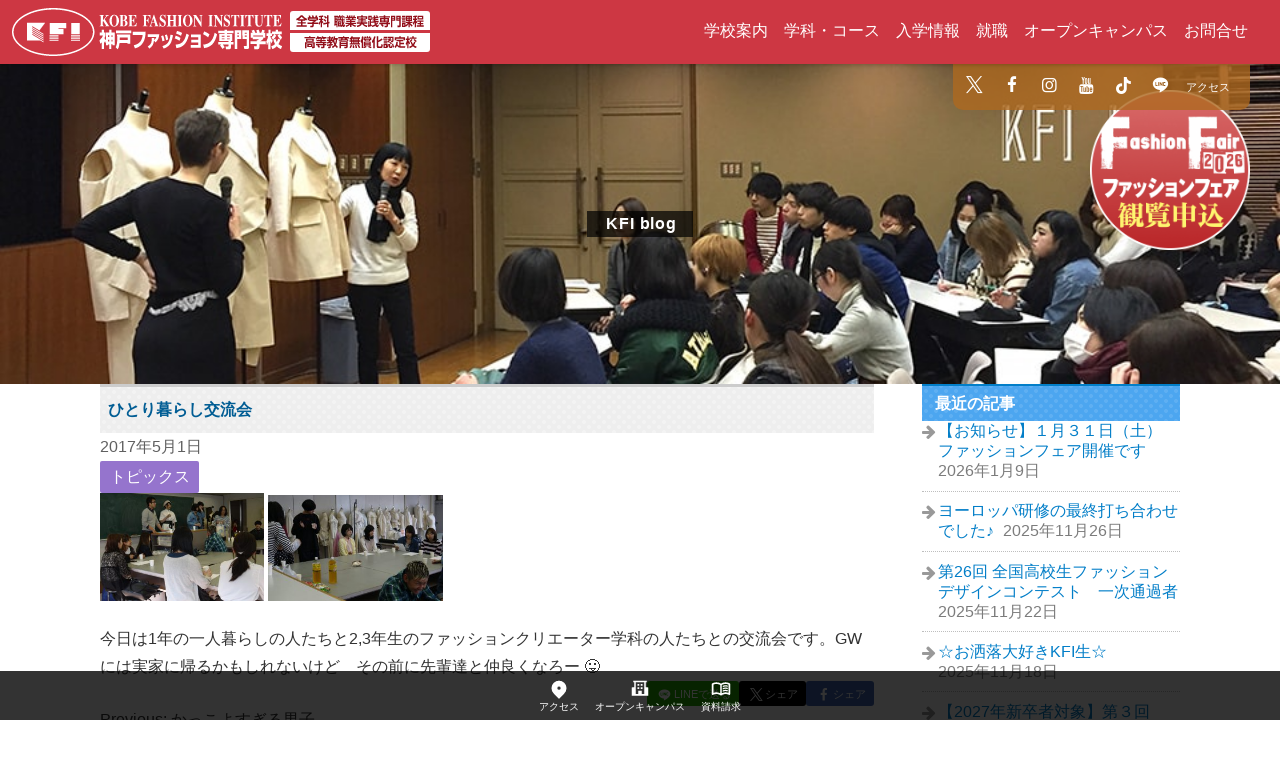

--- FILE ---
content_type: text/html; charset=UTF-8
request_url: https://kfi.ac.jp/blog/topics/1415
body_size: 11601
content:

<!doctype html>
<html dir="ltr" lang="ja" prefix="og: https://ogp.me/ns#">

<head>
  <meta charset="UTF-8">
  <meta name="viewport" content="width=device-width, initial-scale=1">
  	<style>img:is([sizes="auto" i], [sizes^="auto," i]) { contain-intrinsic-size: 3000px 1500px }</style>
	
		<!-- All in One SEO 4.9.3 - aioseo.com -->
		<title>ひとり暮らし交流会 | 神戸ファッション専門学校ブログ</title>
	<meta name="description" content="今日は1年の一人暮らしの人たちと2,3年生のファッションクリエーター学科の人たちとの交流会です。GWには実家に" />
	<meta name="robots" content="max-image-preview:large" />
	<meta name="author" content="KFI"/>
	<link rel="canonical" href="https://kfi.ac.jp/blog/topics/1415" />
	<meta name="generator" content="All in One SEO (AIOSEO) 4.9.3" />
		<meta property="og:locale" content="ja_JP" />
		<meta property="og:site_name" content="神戸ファッション専門学校ブログ" />
		<meta property="og:type" content="article" />
		<meta property="og:title" content="ひとり暮らし交流会 | 神戸ファッション専門学校ブログ" />
		<meta property="og:description" content="今日は1年の一人暮らしの人たちと2,3年生のファッションクリエーター学科の人たちとの交流会です。GWには実家に" />
		<meta property="og:url" content="https://kfi.ac.jp/blog/topics/1415" />
		<meta property="og:image" content="https://kfi.ac.jp/blog/wp-content/uploads/2017/05/P1230398-e1493622555329.jpg" />
		<meta property="og:image:secure_url" content="https://kfi.ac.jp/blog/wp-content/uploads/2017/05/P1230398-e1493622555329.jpg" />
		<meta property="og:image:width" content="1464" />
		<meta property="og:image:height" content="964" />
		<meta property="article:published_time" content="2017-05-01T07:26:05+00:00" />
		<meta property="article:modified_time" content="2017-05-01T07:26:05+00:00" />
		<meta property="article:publisher" content="https://www.facebook.com/kobe.fashion/" />
		<meta name="twitter:card" content="summary" />
		<meta name="twitter:site" content="@kfi_fashion" />
		<meta name="twitter:title" content="ひとり暮らし交流会 | 神戸ファッション専門学校ブログ" />
		<meta name="twitter:description" content="今日は1年の一人暮らしの人たちと2,3年生のファッションクリエーター学科の人たちとの交流会です。GWには実家に" />
		<meta name="twitter:image" content="https://kfi.ac.jp/blog/wp-content/uploads/2017/05/P1230398-e1493622555329.jpg" />
		<script type="application/ld+json" class="aioseo-schema">
			{"@context":"https:\/\/schema.org","@graph":[{"@type":"Article","@id":"https:\/\/kfi.ac.jp\/blog\/topics\/1415#article","name":"\u3072\u3068\u308a\u66ae\u3089\u3057\u4ea4\u6d41\u4f1a | \u795e\u6238\u30d5\u30a1\u30c3\u30b7\u30e7\u30f3\u5c02\u9580\u5b66\u6821\u30d6\u30ed\u30b0","headline":"\u3072\u3068\u308a\u66ae\u3089\u3057\u4ea4\u6d41\u4f1a","author":{"@id":"https:\/\/kfi.ac.jp\/blog\/author\/kfieditor#author"},"publisher":{"@id":"https:\/\/kfi.ac.jp\/blog\/#organization"},"image":{"@type":"ImageObject","url":"https:\/\/kfi.ac.jp\/blog\/wp-content\/uploads\/2017\/05\/P1230398-e1493622555329.jpg","width":1464,"height":964},"datePublished":"2017-05-01T16:26:05+09:00","dateModified":"2017-05-01T16:26:05+09:00","inLanguage":"ja","mainEntityOfPage":{"@id":"https:\/\/kfi.ac.jp\/blog\/topics\/1415#webpage"},"isPartOf":{"@id":"https:\/\/kfi.ac.jp\/blog\/topics\/1415#webpage"},"articleSection":"\u30c8\u30d4\u30c3\u30af\u30b9"},{"@type":"BreadcrumbList","@id":"https:\/\/kfi.ac.jp\/blog\/topics\/1415#breadcrumblist","itemListElement":[{"@type":"ListItem","@id":"https:\/\/kfi.ac.jp\/blog#listItem","position":1,"name":"Home","item":"https:\/\/kfi.ac.jp\/blog","nextItem":{"@type":"ListItem","@id":"https:\/\/kfi.ac.jp\/blog\/topics#listItem","name":"\u30c8\u30d4\u30c3\u30af\u30b9"}},{"@type":"ListItem","@id":"https:\/\/kfi.ac.jp\/blog\/topics#listItem","position":2,"name":"\u30c8\u30d4\u30c3\u30af\u30b9","item":"https:\/\/kfi.ac.jp\/blog\/topics","nextItem":{"@type":"ListItem","@id":"https:\/\/kfi.ac.jp\/blog\/topics\/1415#listItem","name":"\u3072\u3068\u308a\u66ae\u3089\u3057\u4ea4\u6d41\u4f1a"},"previousItem":{"@type":"ListItem","@id":"https:\/\/kfi.ac.jp\/blog#listItem","name":"Home"}},{"@type":"ListItem","@id":"https:\/\/kfi.ac.jp\/blog\/topics\/1415#listItem","position":3,"name":"\u3072\u3068\u308a\u66ae\u3089\u3057\u4ea4\u6d41\u4f1a","previousItem":{"@type":"ListItem","@id":"https:\/\/kfi.ac.jp\/blog\/topics#listItem","name":"\u30c8\u30d4\u30c3\u30af\u30b9"}}]},{"@type":"Organization","@id":"https:\/\/kfi.ac.jp\/blog\/#organization","name":"\u795e\u6238\u30d5\u30a1\u30c3\u30b7\u30e7\u30f3\u5c02\u9580\u5b66\u6821\u30d6\u30ed\u30b0","url":"https:\/\/kfi.ac.jp\/blog\/","sameAs":["https:\/\/www.facebook.com\/kobe.fashion\/","https:\/\/www.instagram.com\/kobefashioninstitute\/","https:\/\/www.tiktok.com\/@kobefashioninstitute","https:\/\/www.youtube.com\/user\/kobefashioninstitute"]},{"@type":"Person","@id":"https:\/\/kfi.ac.jp\/blog\/author\/kfieditor#author","url":"https:\/\/kfi.ac.jp\/blog\/author\/kfieditor","name":"KFI"},{"@type":"WebPage","@id":"https:\/\/kfi.ac.jp\/blog\/topics\/1415#webpage","url":"https:\/\/kfi.ac.jp\/blog\/topics\/1415","name":"\u3072\u3068\u308a\u66ae\u3089\u3057\u4ea4\u6d41\u4f1a | \u795e\u6238\u30d5\u30a1\u30c3\u30b7\u30e7\u30f3\u5c02\u9580\u5b66\u6821\u30d6\u30ed\u30b0","description":"\u4eca\u65e5\u306f1\u5e74\u306e\u4e00\u4eba\u66ae\u3089\u3057\u306e\u4eba\u305f\u3061\u30682,3\u5e74\u751f\u306e\u30d5\u30a1\u30c3\u30b7\u30e7\u30f3\u30af\u30ea\u30a8\u30fc\u30bf\u30fc\u5b66\u79d1\u306e\u4eba\u305f\u3061\u3068\u306e\u4ea4\u6d41\u4f1a\u3067\u3059\u3002GW\u306b\u306f\u5b9f\u5bb6\u306b","inLanguage":"ja","isPartOf":{"@id":"https:\/\/kfi.ac.jp\/blog\/#website"},"breadcrumb":{"@id":"https:\/\/kfi.ac.jp\/blog\/topics\/1415#breadcrumblist"},"author":{"@id":"https:\/\/kfi.ac.jp\/blog\/author\/kfieditor#author"},"creator":{"@id":"https:\/\/kfi.ac.jp\/blog\/author\/kfieditor#author"},"image":{"@type":"ImageObject","url":"https:\/\/kfi.ac.jp\/blog\/wp-content\/uploads\/2017\/05\/P1230398-e1493622555329.jpg","@id":"https:\/\/kfi.ac.jp\/blog\/topics\/1415\/#mainImage","width":1464,"height":964},"primaryImageOfPage":{"@id":"https:\/\/kfi.ac.jp\/blog\/topics\/1415#mainImage"},"datePublished":"2017-05-01T16:26:05+09:00","dateModified":"2017-05-01T16:26:05+09:00"},{"@type":"WebSite","@id":"https:\/\/kfi.ac.jp\/blog\/#website","url":"https:\/\/kfi.ac.jp\/blog\/","name":"\u795e\u6238\u30d5\u30a1\u30c3\u30b7\u30e7\u30f3\u5c02\u9580\u5b66\u6821\u30d6\u30ed\u30b0","inLanguage":"ja","publisher":{"@id":"https:\/\/kfi.ac.jp\/blog\/#organization"}}]}
		</script>
		<!-- All in One SEO -->

<style id='classic-theme-styles-inline-css'>
/*! This file is auto-generated */
.wp-block-button__link{color:#fff;background-color:#32373c;border-radius:9999px;box-shadow:none;text-decoration:none;padding:calc(.667em + 2px) calc(1.333em + 2px);font-size:1.125em}.wp-block-file__button{background:#32373c;color:#fff;text-decoration:none}
</style>
<link rel='stylesheet' id='aioseo/css/src/vue/standalone/blocks/table-of-contents/global.scss-css' href='https://kfi.ac.jp/blog/wp-content/plugins/all-in-one-seo-pack/dist/Lite/assets/css/table-of-contents/global.e90f6d47.css?ver=4.9.3' media='all' />
  <link rel="stylesheet" href="/css/style.css?2504022">
  <link rel="stylesheet" href="/css/blog.css?2504022">
  <script src="/js/jquery.min.js"></script>
  <script src="/js/bundle.js"></script>

  <link rel="icon" type="image/png" href="/favicon-96x96.png" sizes="96x96" />
  <link rel="icon" type="image/svg+xml" href="/favicon.svg" />
  <link rel="shortcut icon" href="/favicon.ico" />
  <link rel="apple-touch-icon" sizes="180x180" href="/apple-touch-icon.png" />
  <link rel="manifest" href="/site.webmanifest" />

  <meta name="theme-color" content="#cd3743">

</head>

<body class="wp-singular post-template-default single single-post postid-1415 single-format-standard wp-theme-kfi b-blog">

  
  <noscript><iframe src="https://www.googletagmanager.com/ns.html?id=GTM-PQG8GMH" height="0" width="0" style="display:none;visibility:hidden"></iframe></noscript>

<header class="l-header p-header js-header">
  <div class="p-header__main">

    <a href="/" class="p-header__logo">
      <img src="/img/common/logo_header.svg" alt="神戸ファッション専門学校（全学科職業実践専門課程/高等教育無償化認定校）" width="418" height="48">
    </a>

            <div class="p-header__mainMenu">
      <nav class="c-mainMenu">
        <ul class="c-mainMenu__list">
          <li class="c-mainMenu__item dropdown-top">
            <a class="c-mainMenu__anchor" href="/about/">学校案内</a>
            <div class="dropdown-second c-dropdown">
              <ul class="c-dropdown__list">
                <li><a href="/about/history/">挨拶・沿革</a></li>
                <li><a href="/about/facilities/">学校設備</a></li>
                <li><a href="/about/access/">アクセス</a></li>
                <li><a href="/about/abroad/">サンディカ・パリクチュール校との提携</a></li>
              </ul>
            </div>
          </li>
          <li class="c-mainMenu__item dropdown-top">
            <a class="c-mainMenu__anchor" href="/course/">学科・コース</a>
            <div class="dropdown-second c-dropdown">
              <h2 class="c-dropdown__title c-dropdown__title--cre3">ファッションクリエーター学科<br>〈3年制〉</h2>
              <ul class="c-dropdown__list">
                <li><a href="/course/apparel-design/">アパレルデザインコース</a></li>
                <li><a href="/course/apparel-technical/">アパレルテクニカルコース</a></li>
                <li><a href="/course/haute-couture/">オートクチュールコース</a></li>
              </ul>
              <h2 class="c-dropdown__title c-dropdown__title--cre2">ファッションクリエーター学科<br>〈2年制〉</h2>
              <ul class="c-dropdown__list">
                <li><a href="/course/fashion-design/">ファッションデザインコース</a></li>
                <li><a href="/course/fashion-goods/">ファッション雑貨コース</a></li>
              </ul>
              <h2 class="c-dropdown__title c-dropdown__title--bus">ファッションビジネス学科<br>〈2年制〉</h2>
              <ul class="c-dropdown__list">
                <li><a href="/course/fashion-business/">ファッションビジネスコース</a></li>
                <li><a href="/course/stylist-coordinator/">スタイリスト&amp;コーディネーターコース</a></li>
                <li><a href="/course/bridal/">ブライダルコース</a></li>
              </ul>
            </div>
          </li>
          <li class="c-mainMenu__item dropdown-top">
            <a class="c-mainMenu__anchor" href="/information/">入学情報</a>
            <div class="dropdown-second c-dropdown">
              <ul class="c-dropdown__list">
                <li><a href="/information/system/">入学制度（KFIへの入学方法）</a></li>
                <li><a href="/information/scholarship/">奨学金制度</a></li>
                <li><a href="/information/tuition/">学費・学生寮・学割について</a></li>
                <li><a href="/information/capacity/">取得資格</a></li>
              </ul>
            </div>
          </li>
          <li class="c-mainMenu__item">
            <a class="c-mainMenu__anchor" href="/job/">就職</a>
          </li>
          <li class="c-mainMenu__item">
            <a class="c-mainMenu__anchor" href="/topics/open-campus">オープンキャンパス</a>
          </li>
          <li class="c-mainMenu__item">
            <a class="c-mainMenu__anchor" href="/contact/">お問合せ</a>
          </li>
        </ul>
      </nav>
    </div>
          </div>
</header>







<a class="l-headerBanner headerBanner" href="https://kfi.ac.jp/topics/fashionfair2026">
  <img src="/img/common/fashionfair2026.png" alt="ファッションフェア観覧申込" width="180" height="180">
</a>






<section class="l-drawer c-drawer">
  <input class="c-drawer__check" type="checkbox" id="drawerCheck" aria-hidden="true">
  <label class="c-drawer__bar" for="drawerCheck" aria-hidden="true">
    <span></span>
    <span></span>
    <span></span>
  </label>
  <label class="c-drawer__close" for="drawerCheck"></label>
  <nav class="c-drawer__menu">
    <div class="c-drawer__menu-inner">
            <div class="p-drawer">
        <div class="p-drawer__inner">
          <ul class="p-drawer__main p-drawerMain">
            <li class="p-drawerMain__item"><a href="/about/">学校案内</a></li>
            <li class="p-drawerMain__item"><a href="/course/">学科・コース</a></li>
            <li class="p-drawerMain__item"><a href="/information/">入学情報</a></li>
            <li class="p-drawerMain__item"><a href="/job/">就職</a></li>
            <li class="p-drawerMain__item"><a href="/topics/open-campus/">オープンキャンパス</a></li>
            <li class="p-drawerMain__item"><a href="/show/">ショー・コンテスト・作品展</a></li>
            <li class="p-drawerMain__item"><a href="/blog/">KFIブログ</a></li>
            <li class="p-drawerMain__item"><a href="/contact/">お問合せ</a></li>
          </ul>
          <ul class="p-drawer__sub p-drawerSub">
            <li class="p-drawerSub__item">
              <a href="https://twitter.com/kfi_fashion" target="_blank" rel="nofollow"><i class="i-x"></i></a>
            </li>
            <li class="p-drawerSub__item">
              <a href="https://www.facebook.com/kobe.fashion" target="_blank" rel="nofollow"><i class="i-facebook"></i></a>
            </li>
            <li class="p-drawerSub__item">
              <a href="https://instagram.com/kobefashioninstitute" target="_blank" rel="nofollow"><i class="i-instagram"></i></a>
            </li>
            <li class="p-drawerSub__item">
              <a href="https://www.youtube.com/user/kobefashioninstitute" target="_blank" rel="nofollow"><i class="i-youtube"></i></a>
            </li>
            <li class="p-drawerSub__item">
              <a href="https://www.tiktok.com/@kobefashioninstitute" target="_blank" rel="nofollow"><i class="i-tiktok"></i></a>
            </li>
            <li class="p-drawerSub__item">
              <a href="http://line.naver.jp/ti/p/%40kobefashion-inst" target="_blank" rel="nofollow"><i class="i-line"></i></a>
            </li>
            <li class="p-drawerSub__item">
              <a href="/about/access/"><i class="i-location"></i>アクセス</a>
            </li>
          </ul>
        </div>
      </div>
          </div>
  </nav>
</section>


<nav class="l-subMenu c-subMenu">
  <ul class="c-subMenu__list">
    <li class="c-subMenu__item">
      <a href="https://twitter.com/kfi_fashion" target="_blank" rel="nofollow"><i class="i-x"></i></a>
    </li>
    <li class="c-subMenu__item">
      <a href="https://www.facebook.com/kobe.fashion" target="_blank" rel="nofollow"><i class="i-facebook"></i></a>
    </li>
    <li class="c-subMenu__item">
      <a href="https://instagram.com/kobefashioninstitute" target="_blank" rel="nofollow"><i class="i-instagram"></i></a>
    </li>
    <li class="c-subMenu__item">
      <a href="https://www.youtube.com/user/kobefashioninstitute" target="_blank" rel="nofollow"><i class="i-youtube"></i></a>
    </li>
    <li class="c-subMenu__item">
      <a href="https://www.tiktok.com/@kobefashioninstitute" target="_blank" rel="nofollow"><i class="i-tiktok"></i></a>
    </li>
    <li class="c-subMenu__item">
      <a href="http://line.naver.jp/ti/p/%40kobefashion-inst" target="_blank" rel="nofollow"><i class="i-line"></i></a>
    </li>
    <li class="c-subMenu__item">
      <a href="/about/access/"><i class="i-location"></i>アクセス</a>
    </li>
  </ul>
</nav>

<nav class="c-bottomMenu js-bottomMenu">
  <a class="c-bottomMenu__item" href="/about/access/">
    <div class="c-bottomMenu__icon">
      <svg xmlns="http://www.w3.org/2000/svg" width="32" height="32" viewBox="0 0 24 24">
        <path fill="currentColor" d="M18.364 17.364L12 23.728l-6.364-6.364a9 9 0 1 1 12.728 0M12 13a2 2 0 1 0 0-4a2 2 0 0 0 0 4" />
      </svg>
    </div>
    <div class="c-bottomMenu__text">アクセス</div>
  </a>
  <a class="c-bottomMenu__item" href="/topics/open-campus">
    <div class="c-bottomMenu__icon">
      <svg xmlns="http://www.w3.org/2000/svg" width="32" height="32" viewBox="0 0 24 24">
        <path d="M21 10h-2V4h1V2H4v2h1v6H3a1 1 0 0 0-1 1v9h20v-9a1 1 0 0 0-1-1zm-7 8v-4h-4v4H7V4h10v14h-3z" fill="currentColor" />
        <path d="M9 6h2v2H9zm4 0h2v2h-2zm-4 4h2v2H9zm4 0h2v2h-2z" fill="currentColor" />
      </svg>
    </div>
    <div class="c-bottomMenu__text -narrow">オープンキャンパス</div>
  </a>
  <a class="c-bottomMenu__item" href="https://www.school-go.info/aatpjg/kfi/form.php?fno=1&fsno=1&openExternalBrowser=1" target="_blank" rel="nofollow noopener">
    <div class="c-bottomMenu__icon">
      <svg xmlns="http://www.w3.org/2000/svg" width="32" height="32" viewBox="0 0 24 24">
        <path fill="currentColor" d="M14 9.9V8.2q.825-.35 1.688-.525T17.5 7.5q.65 0 1.275.1T20 7.85v1.6q-.6-.225-1.213-.337T17.5 9q-.95 0-1.825.238T14 9.9m0 5.5v-1.7q.825-.35 1.688-.525T17.5 13q.65 0 1.275.1t1.225.25v1.6q-.6-.225-1.213-.338T17.5 14.5q-.95 0-1.825.225T14 15.4m0-2.75v-1.7q.825-.35 1.688-.525t1.812-.175q.65 0 1.275.1T20 10.6v1.6q-.6-.225-1.213-.338T17.5 11.75q-.95 0-1.825.238T14 12.65M6.5 16q1.175 0 2.288.263T11 17.05V7.2q-1.025-.6-2.175-.9T6.5 6q-.9 0-1.788.175T3 6.7v9.9q.875-.3 1.738-.45T6.5 16m6.5 1.05q1.1-.525 2.213-.787T17.5 16q.9 0 1.763.15T21 16.6V6.7q-.825-.35-1.713-.525T17.5 6q-1.175 0-2.325.3T13 7.2zM12 20q-1.2-.95-2.6-1.475T6.5 18q-1.05 0-2.062.275T2.5 19.05q-.525.275-1.012-.025T1 18.15V6.1q0-.275.138-.525T1.55 5.2q1.15-.6 2.4-.9T6.5 4q1.45 0 2.838.375T12 5.5q1.275-.75 2.663-1.125T17.5 4q1.3 0 2.55.3t2.4.9q.275.125.413.375T23 6.1v12.05q0 .575-.487.875t-1.013.025q-.925-.5-1.937-.775T17.5 18q-1.5 0-2.9.525T12 20m-5-8.35" />
      </svg>
    </div>
    <div class="c-bottomMenu__text">資料請求</div>
  </a>
  <a class="c-bottomMenu__pagetop" href="#"></a>
</nav>


    <section class="l-hero c-hero" style="background-image:url('/img/blog/hero.jpg');">
        <div class="c-hero__title">
      <a href="/blog/">KFI blog</a>
    </div>
      </section>
  
<div class="l-main blogMain">
  <div class="blogContent">
    <main class="blogContent__main">

      
<article id="post-1415" class="post-1415 post type-post status-publish format-standard has-post-thumbnail hentry category-topics">

  <header class="post__header postHeader">
    <h1 class="postHeader__title entryTitle">ひとり暮らし交流会</h1>  </header><!-- .postHeader -->

      <div class="post__meta postMeta">

      <div class="postMeta__top">

        <!-- 更新日時 -->
        <div class="postMeta__date">
          <time class="postDate" datetime="2017-05-01" itemprop="datePublished">
            2017年5月1日          </time>
        </div>

        <!-- カテゴリ -->
        <div class="postMeta__category">
          <ul class="postCategoryList">
                          <li class="postCategoryList__item">
                <a class="postCategoryList__link" href="https://kfi.ac.jp/blog/topics">
                  トピックス                </a>
              </li>
                      </ul>
        </div>

      </div>

      <div class="postMeta__bottom">
        <!-- タグ -->
              </div>

    </div><!-- .postMeta -->
  
  <div class="post__content postContent">
    <p><a data-fancybox="gallery" href="https://kfi.ac.jp/blog/wp-content/uploads/2017/05/P1230398.jpg"><img decoding="async" class="alignnone wp-image-1416 " src="https://kfi.ac.jp/blog/wp-content/uploads/2017/05/P1230398-e1493622555329-320x211.jpg" alt="" width="164" height="108" srcset="https://kfi.ac.jp/blog/wp-content/uploads/2017/05/P1230398-e1493622555329-320x211.jpg 320w, https://kfi.ac.jp/blog/wp-content/uploads/2017/05/P1230398-e1493622555329-1200x790.jpg 1200w, https://kfi.ac.jp/blog/wp-content/uploads/2017/05/P1230398-e1493622555329.jpg 1464w" sizes="(max-width: 164px) 100vw, 164px" /></a> <a data-fancybox="gallery" href="https://kfi.ac.jp/blog/wp-content/uploads/2017/05/P1230399.jpg"><img decoding="async" class="alignnone wp-image-1417 " src="https://kfi.ac.jp/blog/wp-content/uploads/2017/05/P1230399-e1493622603268-320x194.jpg" alt="" width="175" height="106" srcset="https://kfi.ac.jp/blog/wp-content/uploads/2017/05/P1230399-e1493622603268-320x194.jpg 320w, https://kfi.ac.jp/blog/wp-content/uploads/2017/05/P1230399-e1493622603268-1200x727.jpg 1200w, https://kfi.ac.jp/blog/wp-content/uploads/2017/05/P1230399-e1493622603268.jpg 1460w" sizes="(max-width: 175px) 100vw, 175px" /></a></p>
<p>今日は1年の一人暮らしの人たちと2,3年生のファッションクリエーター学科の人たちとの交流会です。GWには実家に帰るかもしれないけど　その前に先輩達と仲良くなろー 😛</p>
  </div>

  <footer class="post__footer entryFooter">
    <div class="entryFooter__sns">
      <div class="c-share">
  <ul class="c-share__list">
    <li class="c-share__item c-share__item--line">
      <a href="https://line.me/R/msg/text/?%E3%81%B2%E3%81%A8%E3%82%8A%E6%9A%AE%E3%82%89%E3%81%97%E4%BA%A4%E6%B5%81%E4%BC%9A%0Ahttps%3A%2F%2Fkfi.ac.jp%2Fblog%2Ftopics%2F1415">
        <i class="i-line"></i>LINEで送る
      </a>
    </li>
    <li class="c-share__item c-share__item--twitter">
      <a href="https://x.com/share?text=%E3%81%B2%E3%81%A8%E3%82%8A%E6%9A%AE%E3%82%89%E3%81%97%E4%BA%A4%E6%B5%81%E4%BC%9A&amp;url=https%3A%2F%2Fkfi.ac.jp%2Fblog%2Ftopics%2F1415&amp;via=kfi_fashion&amp;tw_p=tweetbutton&amp;related=kfi_fashion">
        <i class="i-x"></i>シェア
      </a>
    </li>
    <li class="c-share__item c-share__item--facebook">
      <a href="https://www.facebook.com/sharer.php?src=bm&amp;u=https%3A%2F%2Fkfi.ac.jp%2Fblog%2Ftopics%2F1415&amp;t=%E3%81%B2%E3%81%A8%E3%82%8A%E6%9A%AE%E3%82%89%E3%81%97%E4%BA%A4%E6%B5%81%E4%BC%9A">
        <i class="i-facebook"></i>シェア
      </a>
    </li>
  </ul>
</div>    </div>
  </footer>

</article>
<!-- #post-1415 -->

	<nav class="navigation post-navigation" aria-label="投稿">
		<h2 class="screen-reader-text">投稿ナビゲーション</h2>
		<div class="nav-links"><div class="nav-previous"><a href="https://kfi.ac.jp/blog/topics/1404" rel="prev"><span class="nav-subtitle">Previous:</span> <span class="nav-title">かっこよすぎる男子</span></a></div><div class="nav-next"><a href="https://kfi.ac.jp/blog/soubikai/1421" rel="next"><span class="nav-subtitle">Next:</span> <span class="nav-title">今月号です！！</span></a></div></div>
	</nav>
    </main>

    <aside class="blogContent__side">

  <section class="widget">
              <h2 class="widget__title">最近の記事</h2>
      <div class="widget__content">
        <ul class="widget__list">
                                  <li class="widget__listItem">
              <a class="widget__link" href="https://kfi.ac.jp/blog/event/4958">
                【お知らせ】１月３１日（土）ファッションフェア開催です　              </a>
              <span class="widget__num">2026年1月9日</span>
            </li>
                                  <li class="widget__listItem">
              <a class="widget__link" href="https://kfi.ac.jp/blog/topics/4946">
                ヨーロッパ研修の最終打ち合わせでした♪              </a>
              <span class="widget__num">2025年11月26日</span>
            </li>
                                  <li class="widget__listItem">
              <a class="widget__link" href="https://kfi.ac.jp/blog/topics/4918">
                第26回 全国高校生ファッションデザインコンテスト　一次通過者              </a>
              <span class="widget__num">2025年11月22日</span>
            </li>
                                  <li class="widget__listItem">
              <a class="widget__link" href="https://kfi.ac.jp/blog/class/4910">
                ☆お洒落大好きKFI生☆              </a>
              <span class="widget__num">2025年11月18日</span>
            </li>
                                  <li class="widget__listItem">
              <a class="widget__link" href="https://kfi.ac.jp/blog/topics/4897">
                【2027年新卒者対象】第３回　合同企業説明会がありました              </a>
              <span class="widget__num">2025年11月4日</span>
            </li>
                  </ul>
      </div>
            </section>

  <section class="widget">
              <h2 class="widget__title">カテゴリー</h2>
      <div class="widget__content">
        <ul class="widget__list">
                      <li class="widget__listItem">
              <a class="widget__link" href="https://kfi.ac.jp/blog/other">
                未分類              </a>
              <span class="widget__num">(41)</span>
            </li>
                      <li class="widget__listItem">
              <a class="widget__link" href="https://kfi.ac.jp/blog/access">
                アクセス              </a>
              <span class="widget__num">(3)</span>
            </li>
                      <li class="widget__listItem">
              <a class="widget__link" href="https://kfi.ac.jp/blog/collaboration">
                コラボ              </a>
              <span class="widget__num">(33)</span>
            </li>
                      <li class="widget__listItem">
              <a class="widget__link" href="https://kfi.ac.jp/blog/student">
                学生ライター              </a>
              <span class="widget__num">(14)</span>
            </li>
                      <li class="widget__listItem">
              <a class="widget__link" href="https://kfi.ac.jp/blog/soubikai">
                草美会情報（KFI卒業生の会）              </a>
              <span class="widget__num">(59)</span>
            </li>
                      <li class="widget__listItem">
              <a class="widget__link" href="https://kfi.ac.jp/blog/class">
                授業              </a>
              <span class="widget__num">(117)</span>
            </li>
                      <li class="widget__listItem">
              <a class="widget__link" href="https://kfi.ac.jp/blog/event">
                イベント              </a>
              <span class="widget__num">(168)</span>
            </li>
                      <li class="widget__listItem">
              <a class="widget__link" href="https://kfi.ac.jp/blog/topics">
                トピックス              </a>
              <span class="widget__num">(324)</span>
            </li>
                  </ul>
      </div>
      </section>

  <section class="widget">
    <h2 class="widget__title">タグ</h2>
    <div class="widget__content">
      <ul class="widget__tag">
        <a href="https://kfi.ac.jp/blog/tag/kfiin%e5%85%ad%e7%94%b2%e3%83%9f%e3%83%bc%e3%83%84%e3%82%a2%e3%83%bc%e3%83%88" class="tag-cloud-link tag-link-16 tag-link-position-1" style="font-size: 10px;" aria-label="#KFIin六甲ミーツアート (1個の項目)">#KFIin六甲ミーツアート</a>
<a href="https://kfi.ac.jp/blog/tag/%e9%ab%98%e6%a0%a1%e7%94%9f-2" class="tag-cloud-link tag-link-18 tag-link-position-2" style="font-size: 18.461538461538px;" aria-label="#高校生 (6個の項目)">#高校生</a>
<a href="https://kfi.ac.jp/blog/tag/fashionfair" class="tag-cloud-link tag-link-25 tag-link-position-3" style="font-size: 12.769230769231px;" aria-label="FASHIONFAIR (2個の項目)">FASHIONFAIR</a>
<a href="https://kfi.ac.jp/blog/tag/kfi-move" class="tag-cloud-link tag-link-13 tag-link-position-4" style="font-size: 10px;" aria-label="KFI MOVE (1個の項目)">KFI MOVE</a>
<a href="https://kfi.ac.jp/blog/tag/kfimove" class="tag-cloud-link tag-link-12 tag-link-position-5" style="font-size: 14.615384615385px;" aria-label="KFIMOVE (3個の項目)">KFIMOVE</a>
<a href="https://kfi.ac.jp/blog/tag/tomboys" class="tag-cloud-link tag-link-14 tag-link-position-6" style="font-size: 10px;" aria-label="TOMBOYS (1個の項目)">TOMBOYS</a>
<a href="https://kfi.ac.jp/blog/tag/%e3%82%aa%e3%83%bc%e3%83%88%e3%82%af%e3%83%81%e3%83%a5%e3%83%bc%e3%83%ab%e3%82%b3%e3%83%bc%e3%82%b9" class="tag-cloud-link tag-link-15 tag-link-position-7" style="font-size: 10px;" aria-label="オートクチュールコース (1個の項目)">オートクチュールコース</a>
<a href="https://kfi.ac.jp/blog/tag/%e3%82%b9%e3%82%bf%e3%82%a4%e3%83%aa%e3%83%b3%e3%82%b0%e3%82%b3%e3%83%b3%e3%83%86%e3%82%b9%e3%83%88" class="tag-cloud-link tag-link-27 tag-link-position-8" style="font-size: 12.769230769231px;" aria-label="スタイリングコンテスト (2個の項目)">スタイリングコンテスト</a>
<a href="https://kfi.ac.jp/blog/tag/%e3%82%b9%e3%83%aa%e3%82%b8%e3%82%a8west" class="tag-cloud-link tag-link-20 tag-link-position-9" style="font-size: 12.769230769231px;" aria-label="スリジエWEST (2個の項目)">スリジエWEST</a>
<a href="https://kfi.ac.jp/blog/tag/%e3%83%87%e3%82%b3%e3%83%aa%e3%83%a1%e3%82%a4%e3%82%af%e3%83%81%e3%83%a3%e3%83%ac%e3%83%b3%e3%82%b8%e5%b1%95" class="tag-cloud-link tag-link-31 tag-link-position-10" style="font-size: 10px;" aria-label="デコリメイクチャレンジ展 (1個の項目)">デコリメイクチャレンジ展</a>
<a href="https://kfi.ac.jp/blog/tag/%e3%83%87%e3%82%b6%e3%82%a4%e3%83%b3%e7%94%bb" class="tag-cloud-link tag-link-21 tag-link-position-11" style="font-size: 16.153846153846px;" aria-label="デザイン画 (4個の項目)">デザイン画</a>
<a href="https://kfi.ac.jp/blog/tag/%e3%83%93%e3%82%b8%e3%83%8d%e3%82%b9%e5%ad%a6%e7%a7%91" class="tag-cloud-link tag-link-26 tag-link-position-12" style="font-size: 10px;" aria-label="ビジネス学科 (1個の項目)">ビジネス学科</a>
<a href="https://kfi.ac.jp/blog/tag/%e3%83%95%e3%82%a1%e3%83%83%e3%82%b7%e3%83%a7%e3%83%b3%e3%83%93%e3%82%b8%e3%83%8d%e3%82%b9%e5%ad%a6%e7%a7%91" class="tag-cloud-link tag-link-33 tag-link-position-13" style="font-size: 10px;" aria-label="ファッションビジネス学科 (1個の項目)">ファッションビジネス学科</a>
<a href="https://kfi.ac.jp/blog/tag/%e3%83%95%e3%82%a1%e3%83%83%e3%82%b7%e3%83%a7%e3%83%b3%e3%83%95%e3%82%a7%e3%82%a2" class="tag-cloud-link tag-link-24 tag-link-position-14" style="font-size: 12.769230769231px;" aria-label="ファッションフェア (2個の項目)">ファッションフェア</a>
<a href="https://kfi.ac.jp/blog/tag/%e3%83%95%e3%82%a9%e3%83%88%e3%82%b3%e3%83%b3%e3%83%86%e3%82%b9%e3%83%88" class="tag-cloud-link tag-link-36 tag-link-position-15" style="font-size: 10px;" aria-label="フォトコンテスト (1個の項目)">フォトコンテスト</a>
<a href="https://kfi.ac.jp/blog/tag/%e3%83%96%e3%83%a9%e3%82%a4%e3%83%80%e3%83%ab" class="tag-cloud-link tag-link-10 tag-link-position-16" style="font-size: 22px;" aria-label="ブライダル (11個の項目)">ブライダル</a>
<a href="https://kfi.ac.jp/blog/tag/%e3%83%a9%e3%82%a4%e3%83%b3%e3%81%ae%e9%a4%a8" class="tag-cloud-link tag-link-29 tag-link-position-17" style="font-size: 10px;" aria-label="ラインの館 (1個の項目)">ラインの館</a>
<a href="https://kfi.ac.jp/blog/tag/%e5%85%a5%e5%ad%a6%e5%bc%8f" class="tag-cloud-link tag-link-34 tag-link-position-18" style="font-size: 10px;" aria-label="入学式 (1個の項目)">入学式</a>
<a href="https://kfi.ac.jp/blog/tag/%e5%a4%8f%e4%bc%91%e3%81%bf" class="tag-cloud-link tag-link-23 tag-link-position-19" style="font-size: 10px;" aria-label="夏休み (1個の項目)">夏休み</a>
<a href="https://kfi.ac.jp/blog/tag/%e5%a4%a7%e9%98%aa%e4%b8%87%e5%8d%9a" class="tag-cloud-link tag-link-35 tag-link-position-20" style="font-size: 12.769230769231px;" aria-label="大阪万博 (2個の項目)">大阪万博</a>
<a href="https://kfi.ac.jp/blog/tag/%e6%b7%a1%e8%b7%af%e5%b3%b6%e3%82%b3%e3%83%ac%e3%82%af%e3%82%b7%e3%83%a7%e3%83%b3" class="tag-cloud-link tag-link-32 tag-link-position-21" style="font-size: 12.769230769231px;" aria-label="淡路島コレクション (2個の項目)">淡路島コレクション</a>
<a href="https://kfi.ac.jp/blog/tag/%e7%a5%9e%e6%88%b8%e5%8c%97%e9%87%8e" class="tag-cloud-link tag-link-30 tag-link-position-22" style="font-size: 10px;" aria-label="神戸北野 (1個の項目)">神戸北野</a>
<a href="https://kfi.ac.jp/blog/tag/%e8%8a%b8%e8%a1%93%e9%91%91%e8%b3%9e" class="tag-cloud-link tag-link-22 tag-link-position-23" style="font-size: 10px;" aria-label="芸術鑑賞 (1個の項目)">芸術鑑賞</a>
<a href="https://kfi.ac.jp/blog/tag/%e9%ab%98%e6%a0%a1%e7%94%9f" class="tag-cloud-link tag-link-17 tag-link-position-24" style="font-size: 17.384615384615px;" aria-label="高校生 (5個の項目)">高校生</a>
<a href="https://kfi.ac.jp/blog/tag/%ef%bc%83halloween" class="tag-cloud-link tag-link-46 tag-link-position-25" style="font-size: 14.615384615385px;" aria-label="＃Halloween (3個の項目)">＃Halloween</a>
<a href="https://kfi.ac.jp/blog/tag/%ef%bc%83kenzo%e5%b1%95" class="tag-cloud-link tag-link-38 tag-link-position-26" style="font-size: 10px;" aria-label="＃KENZO展 (1個の項目)">＃KENZO展</a>
<a href="https://kfi.ac.jp/blog/tag/%ef%bc%83kfi" class="tag-cloud-link tag-link-49 tag-link-position-27" style="font-size: 10px;" aria-label="＃KFI (1個の項目)">＃KFI</a>
<a href="https://kfi.ac.jp/blog/tag/%ef%bc%83%e3%81%95%e3%82%92%e3%82%8a%e7%b9%94%e3%82%8a%e4%bd%93%e9%a8%93" class="tag-cloud-link tag-link-40 tag-link-position-28" style="font-size: 10px;" aria-label="＃さをり織り体験 (1個の項目)">＃さをり織り体験</a>
<a href="https://kfi.ac.jp/blog/tag/%ef%bc%83%e3%82%aa%e3%83%bc%e3%83%97%e3%83%b3%e3%82%ad%e3%83%a3%e3%83%b3%e3%83%91%e3%82%b9" class="tag-cloud-link tag-link-39 tag-link-position-29" style="font-size: 10px;" aria-label="＃オープンキャンパス (1個の項目)">＃オープンキャンパス</a>
<a href="https://kfi.ac.jp/blog/tag/%ef%bc%83%e3%83%87%e3%82%b3%e3%83%aa%e3%83%a1%e3%82%a4%e3%82%af%e3%83%81%e3%83%a3%e3%83%ac%e3%83%b3%e3%82%b8%e5%b1%95" class="tag-cloud-link tag-link-43 tag-link-position-30" style="font-size: 10px;" aria-label="＃デコリメイクチャレンジ展 (1個の項目)">＃デコリメイクチャレンジ展</a>
<a href="https://kfi.ac.jp/blog/tag/%ef%bc%83%e3%83%91%e3%82%bf%e3%83%b3%e3%83%8a%e3%83%bc" class="tag-cloud-link tag-link-47 tag-link-position-31" style="font-size: 10px;" aria-label="＃パタンナー (1個の項目)">＃パタンナー</a>
<a href="https://kfi.ac.jp/blog/tag/%ef%bc%83%e3%83%91%e3%82%bf%e3%83%bc%e3%83%b3%e6%a4%9c%e5%ae%9a" class="tag-cloud-link tag-link-48 tag-link-position-32" style="font-size: 10px;" aria-label="＃パターン検定 (1個の項目)">＃パターン検定</a>
<a href="https://kfi.ac.jp/blog/tag/%ef%bc%83%e3%83%95%e3%82%a1%e3%83%83%e3%82%b7%e3%83%a7%e3%83%b3%e3%83%95%e3%82%a7%e3%82%a2" class="tag-cloud-link tag-link-50 tag-link-position-33" style="font-size: 10px;" aria-label="＃ファッションフェア (1個の項目)">＃ファッションフェア</a>
<a href="https://kfi.ac.jp/blog/tag/%ef%bc%83%e5%90%88%e5%90%8c%e4%bc%81%e6%a5%ad%e8%aa%ac%e6%98%8e%e4%bc%9a" class="tag-cloud-link tag-link-44 tag-link-position-34" style="font-size: 12.769230769231px;" aria-label="＃合同企業説明会 (2個の項目)">＃合同企業説明会</a>
<a href="https://kfi.ac.jp/blog/tag/%ef%bc%83%e5%a4%89%e3%81%aat%e3%82%b7%e3%83%a3%e3%83%84" class="tag-cloud-link tag-link-37 tag-link-position-35" style="font-size: 10px;" aria-label="＃変なTシャツ (1個の項目)">＃変なTシャツ</a>
<a href="https://kfi.ac.jp/blog/tag/%ef%bc%83%e6%b0%b8%e6%be%a4%e9%99%bd%e4%b8%80%e5%b1%95" class="tag-cloud-link tag-link-45 tag-link-position-36" style="font-size: 10px;" aria-label="＃永澤陽一展 (1個の項目)">＃永澤陽一展</a>
<a href="https://kfi.ac.jp/blog/tag/%ef%bc%83%e7%a6%8f%e4%ba%95%e7%a0%94%e4%bf%ae" class="tag-cloud-link tag-link-41 tag-link-position-37" style="font-size: 10px;" aria-label="＃福井研修 (1個の項目)">＃福井研修</a>
<a href="https://kfi.ac.jp/blog/tag/%ef%bc%83%e9%81%8b%e5%8b%95%e4%bc%9a" class="tag-cloud-link tag-link-42 tag-link-position-38" style="font-size: 10px;" aria-label="＃運動会 (1個の項目)">＃運動会</a>      </ul>
    </div>
  </section>

  <section class="widget">
    <h2 class="widget__title">過去の記事</h2>
    <div class="widget__content">
      <select class="widget__select" onchange="document.location.href=this.options[this.selectedIndex].value;">
        <option value="">年を選択</option>
        	<option value='https://kfi.ac.jp/blog/date/2026'> 2026 &nbsp;(1)</option>
	<option value='https://kfi.ac.jp/blog/date/2025'> 2025 &nbsp;(46)</option>
	<option value='https://kfi.ac.jp/blog/date/2024'> 2024 &nbsp;(22)</option>
	<option value='https://kfi.ac.jp/blog/date/2023'> 2023 &nbsp;(32)</option>
	<option value='https://kfi.ac.jp/blog/date/2022'> 2022 &nbsp;(19)</option>
	<option value='https://kfi.ac.jp/blog/date/2021'> 2021 &nbsp;(25)</option>
	<option value='https://kfi.ac.jp/blog/date/2020'> 2020 &nbsp;(30)</option>
	<option value='https://kfi.ac.jp/blog/date/2019'> 2019 &nbsp;(20)</option>
	<option value='https://kfi.ac.jp/blog/date/2018'> 2018 &nbsp;(34)</option>
	<option value='https://kfi.ac.jp/blog/date/2017'> 2017 &nbsp;(45)</option>
	<option value='https://kfi.ac.jp/blog/date/2016'> 2016 &nbsp;(63)</option>
	<option value='https://kfi.ac.jp/blog/date/2015'> 2015 &nbsp;(60)</option>
	<option value='https://kfi.ac.jp/blog/date/2014'> 2014 &nbsp;(92)</option>
	<option value='https://kfi.ac.jp/blog/date/2013'> 2013 &nbsp;(22)</option>
	<option value='https://kfi.ac.jp/blog/date/2012'> 2012 &nbsp;(58)</option>
	<option value='https://kfi.ac.jp/blog/date/2011'> 2011 &nbsp;(49)</option>
	<option value='https://kfi.ac.jp/blog/date/2010'> 2010 &nbsp;(35)</option>
      </select>
    </div>
  </section>

</aside>

  </div><!-- blogContent -->
</div><!-- l-main -->


<div class="l-footerNavi p-footerNavi">
  <div class="p-footerNavi__content">
    <div class="p-footerNavi__content-open">
      <a href="https://www.school-go.info/aatpjg/kfi/form.php?fno=9&fsno=1&openExternalBrowser=1" target="_blank" rel="nofollow" class="c-footerContactLink">
        <h3 class="c-footerContactLink__title">
          イベント・オープンキャンパス<br>参加申込み
        </h3>
        <p class="c-footerContactLink__txt">イベントや学校説明会、<br>体験入学に参加をご希望の方はこちら！</p>
      </a>
    </div>
    <div class="p-footerNavi__content-material">
      <a href="https://www.school-go.info/aatpjg/kfi/form.php?fno=1&fsno=1&openExternalBrowser=1" target="_blank" rel="nofollow" class="c-footerContactLink">
        <h3 class="c-footerContactLink__title">
          資料請求
        </h3>
        <p class="c-footerContactLink__txt">入学案内を無料でお届けいたします。</p>
      </a>
    </div>
    <div class="p-footerNavi__content-tel">
      <div class="c-footerContactTel">
        <h3 class="c-footerContactTel__title">
          お電話でのお問合せ
        </h3>
        <p class="c-footerContactTel__tel">
          <a href="tel:0782418611">078-241-8611</a>
        </p>
        <p class="c-footerContactTel__txt">
          お電話でのイベント参加申込み、資料請求も受付中です<br> 受付：平日9:00～17:00
        </p>
      </div>
    </div>
  </div>
</div>
<footer class="l-footer p-footer">

  
  <!-- デスクトップ用メニュー -->
  <div class="p-footer__menu">

    <div class="l-inner">

      <div class="l-grid5">
        <div class="c-footerMenu">
          <h2 class="c-footerMenu__header"><a href="/about/">学校案内</a></h2>
          <ul class="c-footerMenu__list">
            <li class="c-footerMenu__item"><a href="/about/history/">挨拶・沿革</a></li>
            <li class="c-footerMenu__item"><a href="/about/facilities/">学校設備</a></li>
            <li class="c-footerMenu__item"><a href="/about/access/">アクセス</a></li>
            <li class="c-footerMenu__item"><a href="/about/abroad/">サンディカ・パリクチュール校<br>との提携</a></li>
          </ul>
        </div>

        <div class="c-footerMenu">
          <h2 class="c-footerMenu__header"><a href="/course/">学科・コース</a></h2>
          <ul class="c-footerMenu__list">
            <li class="c-footerMenu__item"><a href="/course/apparel-design/">アパレルデザインコース</a></li>
            <li class="c-footerMenu__item"><a href="/course/apparel-technical/">アパレルテクニカルコース</a></li>
            <li class="c-footerMenu__item"><a href="/course/haute-couture/">オートクチュールコース</a></li>
            <li class="c-footerMenu__item"><a href="/course/fashion-design/">ファッションデザインコース</a></li>
            <li class="c-footerMenu__item"><a href="/course/fashion-goods/">ファッション雑貨コース</a></li>
            <li class="c-footerMenu__item"><a href="/course/fashion-business/">ファッションビジネスコース</a></li>
            <li class="c-footerMenu__item"><a href="/course/stylist-coordinator/">スタイリスト&amp;<br>コーディネーターコース</a></li>
            <li class="c-footerMenu__item"><a href="/course/bridal/">ブライダルコース</a></li>
          </ul>
        </div>

        <div class="c-footerMenu">
          <h2 class="c-footerMenu__header"><a href="/information/">入学情報</a></h2>
          <ul class="c-footerMenu__list">
            <li class="c-footerMenu__item"><a href="/information/system/">入学制度（KFIへの入学方法）</a></li>
            <li class="c-footerMenu__item"><a href="/information/scholarship/">奨学金制度</a></li>
            <li class="c-footerMenu__item"><a href="/information/tuition/">学費・学生寮・学割について</a></li>
            <li class="c-footerMenu__item"><a href="/information/capacity/">取得資格</a></li>
          </ul>
          <h2 class="c-footerMenu__header"><a href="/job/">就職</a></h2>
        </div>

        <div class="c-footerMenu">
          <h2 class="c-footerMenu__header"><a href="/topics/open-campus/">オープンキャンパス</a></h2>
          <h2 class="c-footerMenu__header"><a href="/show/">ショー・コンテスト・作品展</a></h2>
          <h2 class="c-footerMenu__header"><a href="/blog/">KFIブログ</a></h2>
          <h2 class="c-footerMenu__header"><a href="/topics/">お知らせ</a></h2>
        </div>

        <div class="c-footerMenu">
          <h2 class="c-footerMenu__header"><a href="/contact/">お問合せ</a></h2>
          <h2 class="c-footerMenu__header">その他</h2>
          <ul class="c-footerMenu__list">
            <li class="c-footerMenu__item"><a href="/recruiter/">企業の方へ</a></li>
            <li class="c-footerMenu__item"><a href="/parents/">保護者の皆様へ</a></li>
            <li class="c-footerMenu__item"><a href="/sitemap/">サイトマップ</a></li>
            <li class="c-footerMenu__item"><a href="/privacy/">プライバシーポリシー</a></li>
            <li class="c-footerMenu__item"><a href="/terms/">サイトポリシー</a></li>
          </ul>
        </div>
      </div>
    </div>
  </div>

  <!-- スマートフォン用メニュー -->
  <div class="p-footer__spMenu">
    <nav class="c-footerSpMenu">
      <ul class="c-footerSpMenu__list">
        <li class="c-footerSpMenu__item"><a href="/about/">学校案内</a></li>
        <li class="c-footerSpMenu__item"><a href="/course/">学科・コース</a></li>
        <li class="c-footerSpMenu__item"><a href="/information/">入学情報</a></li>
        <li class="c-footerSpMenu__item"><a href="/job/">就職&amp;キャリアセンター</a></li>
        <li class="c-footerSpMenu__item"><a href="/topics/open-campus/">オープンキャンパス</a></li>
        <li class="c-footerSpMenu__item"><a href="/show/">ショー・コンテスト・作品展</a></li>
        <li class="c-footerSpMenu__item"><a href="/blog/">KFIブログ</a></li>
        <li class="c-footerSpMenu__item"><a href="/contact/">お問合せ</a></li>
      </ul>
    </nav>

    <nav class="c-footerSpSubMenu">
      <ul class="c-footerSpSubMenu__list">
        <li class="c-footerSpSubMenu__item"><a href="/">トップページ</a></li>
        <li class="c-footerSpSubMenu__item"><a href="/topics/">お知らせ</a></li>
        <li class="c-footerSpSubMenu__item"><a href="/recruiter/">企業の方へ</a></li>
        <li class="c-footerSpSubMenu__item"><a href="/parents/">保護者の皆様へ</a></li>
        <li class="c-footerSpSubMenu__item"><a href="/about/access/">アクセス</a></li>
        <li class="c-footerSpSubMenu__item"><a href="/sitemap/">サイトマップ</a></li>
        <li class="c-footerSpSubMenu__item"><a href="/privacy/">プライバシーポリシー</a></li>
        <li class="c-footerSpSubMenu__item"><a href="/terms/">サイトポリシー</a></li>
      </ul>
    </nav>
  </div>

  <div class="l-inner">
    <div class="p-footer__sub">

      <div class="p-footer__sub-sns">
        <!-- SNSリンク -->
        <nav class="c-footerSns">
          <ul class="c-footerSns__list">
            <li class="c-footerSns__item">
              <a href="https://twitter.com/kfi_fashion" target="_blank" rel="nofollow"><i class="i-x"></i>X</a>
            </li>
            <li class="c-footerSns__item">
              <a href="https://www.facebook.com/kobe.fashion" target="_blank" rel="nofollow"><i class="i-facebook"></i>Facebook</a>
            </li>
            <li class="c-footerSns__item">
              <a href="https://instagram.com/kobefashioninstitute" target="_blank" rel="nofollow"><i class="i-instagram"></i>Instagram</a>
            </li>
            <li class="c-footerSns__item">
              <a href="https://www.youtube.com/user/kobefashioninstitute" target="_blank" rel="nofollow"><i class="i-youtube"></i>YouTube</a>
            </li>
            <li class="c-footerSns__item">
              <a href="https://www.tiktok.com/@kobefashioninstitute" target="_blank" rel="nofollow"><i class="i-tiktok"></i>TikTok</a>
            </li>
            <li class="c-footerSns__item">
              <a href="http://line.naver.jp/ti/p/%40kobefashion-inst" target="_blank" rel="nofollow"><i class="i-line"></i>LINE</a>
            </li>
          </ul>
        </nav>
      </div>

      <div class="p-footer__sub-lang">
        <!-- 多言語リンク -->
        <nav class="c-footerLang">
          <ul class="c-footerLang__list">
            <li class="c-footerLang__item">
              <a href="/english/">English</a>
            </li>
            <li class="c-footerLang__item">
              <a href="/french/">French</a>
            </li>
            <li class="c-footerLang__item">
              <a href="/chinese/">Chinese</a>
            </li>
            <li class="c-footerLang__item">
              <a href="/korean/">Korean</a>
            </li>
          </ul>
        </nav>
      </div>

    </div>

  </div>

  
  <div class="p-footer__bottom">

    <div class="p-footerInfo">
      <div class="p-footerInfo__logo">
        <a href="/" class="c-footerLogo">
          <img src="/img/common/logo_footer.svg" alt="神戸ファッション専門学校" width="270" height="79">
        </a>
      </div>
      <div class="p-footerInfo__contact c-footerContact">
        <address class="c-footerContact__address">
          〒651-0066 兵庫県神戸市中央区国香通6丁目7番
        </address>
        <div class="c-footerContact__tel">
          TEL: 078-241-8611（代表）/ FAX: 078-241-8614
        </div>
      </div>
    </div>

    <div class="c-copyright">
      Copyright © Kobe Fashion Institute All Rights Reserved.
    </div>
  </div>

</footer>
<script type="speculationrules">
{"prefetch":[{"source":"document","where":{"and":[{"href_matches":"\/blog\/*"},{"not":{"href_matches":["\/blog\/wp-*.php","\/blog\/wp-admin\/*","\/blog\/wp-content\/uploads\/*","\/blog\/wp-content\/*","\/blog\/wp-content\/plugins\/*","\/blog\/wp-content\/themes\/kfi\/*","\/blog\/*\\?(.+)"]}},{"not":{"selector_matches":"a[rel~=\"nofollow\"]"}},{"not":{"selector_matches":".no-prefetch, .no-prefetch a"}}]},"eagerness":"conservative"}]}
</script>

</body>

</html>

--- FILE ---
content_type: text/css
request_url: https://kfi.ac.jp/css/blog.css?2504022
body_size: 6456
content:
@charset "UTF-8";
:root{--sph:clamp(3px, 2.5455px + 0.1212vi, 4px);--sp1:clamp(6px, 5.0909px + 0.2424vi, 8px);--sp2:clamp(12px, 10.1818px + 0.4848vi, 16px);--sp3:clamp(18px, 15.2727px + 0.7273vi, 24px);--sp4:clamp(24px, 20.3636px + 0.9697vi, 32px);--sp5:clamp(36px, 30.5455px + 1.4545vi, 48px);--sp6:clamp(48px, 40.7273px + 1.9394vi, 64px);--sp7:clamp(72px, 61.0909px + 2.9091vi, 96px);--sp8:clamp(96px, 81.4545px + 3.8788vi, 128px);--sp9:clamp(144px, 122.1818px + 5.8182vi, 192px);--sp10:clamp(192px, 162.9091px + 7.7576vi, 256px);--fz1:0.69rem;--fz2:clamp(0.78rem, 0.11vi + 0.75rem, 0.83rem);--fz3:clamp(0.88rem, 0.24vi + 0.82rem, 1rem);--fz4:clamp(0.98rem, 0.42vi + 0.89rem, 1.2rem);--fz5:clamp(1.11rem, 0.64vi + 0.96rem, 1.44rem);--fz6:clamp(1.25rem, 0.94vi + 1.03rem, 1.73rem);--fz7:clamp(1.4rem, 1.3vi + 1.1rem, 2.07rem);--fz8:clamp(1.58rem, 1.77vi + 1.16rem, 2.49rem);--fz9:clamp(1.77rem, 2.35vi + 1.22rem, 2.99rem);--fz10:clamp(2rem, 3.08vi + 1.27rem, 3.58rem);--fw-normal:400;--fw-bold:700;--fw-black:900;--width-site:1080px;--width-site-wide:1480px;--width-site-narrow:832px;--width-site-exnarrow:736px;--width-gutter:var(--sp3);--width-site-gutter:calc(var(--width-site) + var(--width-gutter) * 2);--width-site-narrow-gutter:calc(
    var(--width-site-narrow) + var(--width-gutter) * 2
  );--width-site-exnarrow-gutter:calc(
    var(--width-site-exnarrow) + var(--width-gutter) * 2
  );--font-ja:lato,"Helvetica Neue","Segoe UI",yakuhanjp_noto,"Noto Sans JP","Hiragino Kaku Gothic ProN","Hiragino Sans",meiryo,sans-serif;--font-ja-serif:"游明朝",yumincho,"Hiragino Mincho ProN",meiryo,serif;--text-trim:calc((1em - 1lh) / 2);--icon-chevron:url('data:image/svg+xml,<svg xmlns="http://www.w3.org/2000/svg" fill="none" viewBox="0 0 32 32"><path stroke="currentcolor" stroke-linecap="round" stroke-linejoin="round" stroke-width="4" d="m9 2 14 14L9 30"/></svg>');--icon-triangle:url('data:image/svg+xml,<svg xmlns="http://www.w3.org/2000/svg" fill="none" viewBox="0 0 32 32"><path fill="currentcolor" d="M25 16 8 23V9l17 7Z"/></svg>');--icon-triangle-short:url('data:image/svg+xml,<svg xmlns="http://www.w3.org/2000/svg" fill="none" viewBox="0 0 32 32"><path fill="currentcolor" d="m23 16-13 8V8l13 8Z"/></svg>');--icon-square:url('data:image/svg+xml,<svg xmlns="http://www.w3.org/2000/svg" fill="none" viewBox="0 0 32 32"><path fill="currentcolor" d="M4 4h24v24H4z"/></svg>');--icon-circle:url('data:image/svg+xml,<svg xmlns="http://www.w3.org/2000/svg" fill="none" viewBox="0 0 32 32"><circle cx="16" cy="16" r="12" fill="currentcolor"/></svg>');--icon-donut:url('data:image/svg+xml,<svg xmlns="http://www.w3.org/2000/svg" fill="none" viewBox="0 0 32 32"><circle cx="16" cy="16" r="10" stroke="currentcolor" stroke-width="5"/></svg>');--icon-arrow:url('data:image/svg+xml,<svg xmlns="http://www.w3.org/2000/svg" fill="none" viewBox="0 0 32 32"><path stroke="currentcolor" stroke-linecap="square" stroke-width="3" d="m16 5 11 11-11 11M25 16H5"/></svg>');--icon-arrow-round:url('data:image/svg+xml,<svg xmlns="http://www.w3.org/2000/svg" fill="none" viewBox="0 0 32 32"><path stroke="currentcolor" stroke-linecap="round" stroke-linejoin="round" stroke-width="4" d="m16 5 11 11-11 11M27 16H5"/></svg>');--icon-arrow-circle:url('data:image/svg+xml,<svg xmlns="http://www.w3.org/2000/svg" viewBox="0 0 32 32"><path fill="currentcolor" fill-rule="evenodd" d="M16 32a16 16 0 1 0 0-32 16 16 0 0 0 0 32Zm0-25c.5-.6 1.5-.6 2 0l8 8c.2 0 .3.3.4.4l.1.6c0 .4-.1.8-.4 1l-8 8c-.6.6-1.6.6-2.2 0-.6-.5-.6-1.5 0-2l5.5-5.5H7a1.5 1.5 0 1 1 0-3h14.4l-5.5-5.4c-.5-.6-.5-1.6 0-2.2Z"/></svg>');--tone-red-50:#ffebee;--tone-red-100:#ffccd1;--tone-red-200:#ef9a9a;--tone-red-300:#e57171;--tone-red-400:#ef5552;--tone-red-500:#f44034;--tone-red-600:#e53734;--tone-red-700:#d33131;--tone-red-800:#c72929;--tone-red-900:#b51c1c;--tone-red-a100:#ff8a80;--tone-red-a200:#ff5252;--tone-red-a400:#ff1a47;--tone-red-a700:#d60000;--tone-pink-50:#fce3ec;--tone-pink-100:#f8bacf;--tone-pink-200:#f490b1;--tone-pink-300:#f06090;--tone-pink-400:#ec417a;--tone-pink-500:#e92063;--tone-pink-600:#da1b61;--tone-pink-700:#c3185d;--tone-pink-800:#ad1457;--tone-pink-900:#860e4e;--tone-pink-a100:#ff80aa;--tone-pink-a200:#ff4281;--tone-pink-a400:#f50056;--tone-pink-a700:#c51162;--tone-purple-50:#f3e5f5;--tone-purple-100:#e2c0e8;--tone-purple-200:#cd92d8;--tone-purple-300:#bb69c9;--tone-purple-400:#ab47bd;--tone-purple-500:#9b27b0;--tone-purple-600:#8c24a8;--tone-purple-700:#7b1fa3;--tone-purple-800:#681b98;--tone-purple-900:#49148a;--tone-purple-a100:#ea83fc;--tone-purple-a200:#df41fb;--tone-purple-a400:#d400fa;--tone-purple-a700:#a0f;--tone-deeppurple-50:#eee9f7;--tone-deeppurple-100:#d1c3e9;--tone-deeppurple-200:#b49edb;--tone-deeppurple-300:#9574cd;--tone-deeppurple-400:#7e56c2;--tone-deeppurple-500:#673ab6;--tone-deeppurple-600:#5e35b1;--tone-deeppurple-700:#522da9;--tone-deeppurple-800:#4527a0;--tone-deeppurple-900:#311b93;--tone-deeppurple-a100:#b58aff;--tone-deeppurple-a200:#7c4dff;--tone-deeppurple-a400:#661fff;--tone-deeppurple-a700:#6200eb;--tone-indigo-50:#e9ebf6;--tone-indigo-100:#c4c9e9;--tone-indigo-200:#a0a8da;--tone-indigo-300:#7b88cc;--tone-indigo-400:#5d6cc0;--tone-indigo-500:#4051b5;--tone-indigo-600:#3949ac;--tone-indigo-700:#303fa1;--tone-indigo-800:#293594;--tone-indigo-900:#1a227f;--tone-indigo-a100:#8a9bff;--tone-indigo-a200:#526cfe;--tone-indigo-a400:#3e5bfe;--tone-indigo-a700:#2f4efe;--tone-blue-50:#e2f2fd;--tone-blue-100:#bcdefb;--tone-blue-200:#90caf9;--tone-blue-300:#65b5f6;--tone-blue-400:#42a5f5;--tone-blue-500:#2094f3;--tone-blue-600:#1f89e5;--tone-blue-700:#1975d2;--tone-blue-800:#1565c1;--tone-blue-900:#0d48a0;--tone-blue-a100:#80b0ff;--tone-blue-a200:#4287ff;--tone-blue-a400:#2977ff;--tone-blue-a700:#2962ff;--tone-lightblue-50:#e1f5fe;--tone-lightblue-100:#b6e6fc;--tone-lightblue-200:#80d3fa;--tone-lightblue-300:#50c2f7;--tone-lightblue-400:#28b5f6;--tone-lightblue-500:#02a6f2;--tone-lightblue-600:#0398e2;--tone-lightblue-700:#0287cf;--tone-lightblue-800:#0277bb;--tone-lightblue-900:#01599d;--tone-lightblue-a100:#80d9ff;--tone-lightblue-a200:#42c3ff;--tone-lightblue-a400:#00aeff;--tone-lightblue-a700:#0091eb;--tone-cyan-50:#e0f7fa;--tone-cyan-100:#b1eaf2;--tone-cyan-200:#80deea;--tone-cyan-300:#4ccfe1;--tone-cyan-400:#25c5da;--tone-cyan-500:#00bdd6;--tone-cyan-600:#00abc2;--tone-cyan-700:#0097a8;--tone-cyan-800:#00838f;--tone-cyan-900:#006366;--tone-cyan-a100:#85ffff;--tone-cyan-a200:#1affff;--tone-cyan-a400:#00e6ff;--tone-cyan-a700:#00bad6;--tone-teal-50:#dff1f1;--tone-teal-100:#b3dfdc;--tone-teal-200:#80cbc4;--tone-teal-300:#4eb7ac;--tone-teal-400:#26a699;--tone-teal-500:#009485;--tone-teal-600:#008a7c;--tone-teal-700:#007a6c;--tone-teal-800:#006b5f;--tone-teal-900:#004d40;--tone-teal-a100:#a8ffeb;--tone-teal-a200:#66ffdb;--tone-teal-a400:#1ce9b5;--tone-teal-a700:#00bda4;--tone-green-50:#eaf6eb;--tone-green-100:#c7e6c8;--tone-green-200:#a4d5a6;--tone-green-300:#80c684;--tone-green-400:#68bb6c;--tone-green-500:#4cae4f;--tone-green-600:#44a248;--tone-green-700:#398e3d;--tone-green-800:#2f7f33;--tone-green-900:#1c5f20;--tone-green-a100:#bbf6cc;--tone-green-a200:#6af0b0;--tone-green-a400:#00e677;--tone-green-a700:#00c753;--tone-lightgreen-50:#f0f8e8;--tone-lightgreen-100:#ddeec9;--tone-lightgreen-200:#c4e0a3;--tone-lightgreen-300:#aed581;--tone-lightgreen-400:#9ccc66;--tone-lightgreen-500:#8bc34b;--tone-lightgreen-600:#7cb342;--tone-lightgreen-700:#689f38;--tone-lightgreen-800:#54892f;--tone-lightgreen-900:#32671d;--tone-lightgreen-a100:#cbff8f;--tone-lightgreen-a200:#b0ff57;--tone-lightgreen-a400:#76ff05;--tone-lightgreen-a700:#63de17;--tone-lime-50:#f9fbe9;--tone-lime-100:#f0f4c3;--tone-lime-200:#e6ee9b;--tone-lime-300:#dbe774;--tone-lime-400:#d3e156;--tone-lime-500:#cbdc38;--tone-lime-600:#c2cc33;--tone-lime-700:#b0b52c;--tone-lime-800:#9e9e24;--tone-lime-900:#827717;--tone-lime-a100:#f4ff80;--tone-lime-a200:#efff42;--tone-lime-a400:#c8ff00;--tone-lime-a700:#b0eb00;--tone-yellow-50:#fffde6;--tone-yellow-100:#fff9c2;--tone-yellow-200:#fff59e;--tone-yellow-300:#fff175;--tone-yellow-400:#ffee57;--tone-yellow-500:#ffec3d;--tone-yellow-600:#fdd835;--tone-yellow-700:#fbc02d;--tone-yellow-800:#f9a824;--tone-yellow-900:#f58019;--tone-yellow-a100:#ffff8f;--tone-yellow-a200:yellow;--tone-yellow-a400:#ffea00;--tone-yellow-a700:#ffd500;--tone-amber-50:#fff8e0;--tone-amber-100:#ffecb3;--tone-amber-200:#ffdf80;--tone-amber-300:#ffd54d;--tone-amber-400:#ffc929;--tone-amber-500:#ffc105;--tone-amber-600:#ffb300;--tone-amber-700:#ffa200;--tone-amber-800:#ff9100;--tone-amber-900:#ff6f00;--tone-amber-a100:#ffe680;--tone-amber-a200:#ffd642;--tone-amber-a400:#ffc400;--tone-amber-a700:#fa0;--tone-orange-50:#fff3e0;--tone-orange-100:#ffe0b3;--tone-orange-200:#ffcc80;--tone-orange-300:#ffb84d;--tone-orange-400:#ffa724;--tone-orange-500:#f90;--tone-orange-600:#fa8900;--tone-orange-700:#f57a00;--tone-orange-800:#f06c00;--tone-orange-900:#e65000;--tone-orange-a100:#ffd080;--tone-orange-a200:#ffad42;--tone-orange-a400:#ff9100;--tone-orange-a700:#ff6f00;--tone-deeporange-50:#fbebe9;--tone-deeporange-100:#ffccbd;--tone-deeporange-200:#ffa98f;--tone-deeporange-300:#ff8a66;--tone-deeporange-400:#ff6e42;--tone-deeporange-500:#ff5724;--tone-deeporange-600:#f4511f;--tone-deeporange-700:#e6491a;--tone-deeporange-800:#d54215;--tone-deeporange-900:#c0360c;--tone-deeporange-a100:#ff9d80;--tone-deeporange-a200:#ff6e42;--tone-deeporange-a400:#ff3c00;--tone-deeporange-a700:#db2c00;--tone-brown-50:#f0ecea;--tone-brown-100:#d6cbc7;--tone-brown-200:#bcaaa4;--tone-brown-300:#a0877e;--tone-brown-400:#8d6e62;--tone-brown-500:#795649;--tone-brown-600:#6c4c41;--tone-brown-700:#5d4037;--tone-brown-800:#4d332d;--tone-brown-900:#3e2723;--tone-bluegray-50:#edf0f2;--tone-bluegray-100:#d0d9dd;--tone-bluegray-200:#b0bec4;--tone-bluegray-300:#8fa3ae;--tone-bluegray-400:#78909b;--tone-bluegray-500:#607c8a;--tone-bluegray-600:#546d78;--tone-bluegray-700:#455a63;--tone-bluegray-800:#36464e;--tone-bluegray-900:#253137;--c-body:#fff;--c-text:#333;--c-text-light:#fff;--c-text-gray:#999;--c-theme:#cd3743;--c-theme-accent:#faee00;--c-black:#000;--c-white:#fff;--c-gray50:#f5f5f5;--c-gray100:#e2e2e2;--c-gray200:#d0d0d0;--c-gray300:#bebebe;--c-gray400:#ababab;--c-gray500:#999;--c-gray600:#7c7c7c;--c-gray700:#606060;--c-gray800:#434343;--c-gray900:#262626;--c-dark087:rgb(0 0 0 / 87%);--c-dark054:rgb(0 0 0 / 54%);--c-dark026:rgb(0 0 0 / 26%);--c-dark012:rgb(0 0 0 / 12%);--c-light070:rgb(255 255 255 / 70%);--c-light030:rgb(255 255 255 / 30%);--c-light012:rgb(255 255 255 / 12%);--c-header:var(--c-theme);--c-spmenu-bg:var(--c-theme);--c-submenu:rgb(174 105 32 / 80%);--c-link:var(--c-theme);--c-link-visited:var(--c-theme);--c-link-hover:#d48a3a;--c-course-creator3:#3abee7;--c-course-creator3-dark:#187d9d;--c-course-creator3-light:#cff2fd;--c-course-creator3-exlight:#eaf9fe;--c-course-creator2:#9ac034;--c-course-creator2-dark:#658217;--c-course-creator2-light:#e9f3ce;--c-course-creator2-exlight:#f6fae9;--c-course-business:#f5a612;--c-course-business-dark:#9f6d00;--c-course-business-light:#ffecc5;--c-course-business-exlight:#fff7e6;--c-menu-hover:#ffacb3;--c-menu-txt:#fff;--c-menu-txt-hover:#ff0;--c-menu-border:rgb(255 255 255 / 50%);--c-dropdown-link:var(--c-text);--c-dropdown-hover:var(--c-theme);--c-dropdown-hover-bg1:#fff5f5;--c-dropdown-hover-bg2:#fef1f1;--c-button-normal:var(--tone-indigo-500);--c-button-normal-shadow:var(--tone-indigo-700);--c-button-secondary:var(--tone-teal-500);--c-button-secondary-shadow:var(--tone-teal-700);--c-button-sub:var(--tone-pink-500);--c-button-sub-shadow:var(--tone-pink-700);--c-button-navi:var(--tone-lightblue-500);--c-button-navi-shadow:var(--tone-lightblue-700);--c-button-pdf:var(--tone-red-600);--c-button-pdf-shadow:var(--tone-red-800);--c-button-excel:var(--tone-green-600);--c-button-excel-shadow:var(--tone-green-800);--c-button-disabled:var(--c-gray400);--c-button-back:var(--c-gray600);--c-button-back-shadow:var(--c-gray700);--c-blog:#027ec8;--c-blog-dark:#015d94;--c-blog-light:#4ca6f0;--c-blog-exlight:#dcefff;--c-topics:#86bf00;--c-topics-dark:#659e09;--c-topics-light:#aed500;--c-topics-exlight:#faffe4;--c-instagram:#c72525;--c-contact-event:#6a73c6;--c-contact-event-dark:#4a529a;--c-contact-event-exlight:#e5e7fb;--c-contact-material:#76b8c0;--c-contact-material-dark:#548d94;--c-contact-material-exlight:#e7f7f9;--c-contact-message:#c08b76;--c-contact-message-dark:#946754;--c-contact-message-exlight:#f9ece7;--c-form-primary:var(--tone-indigo-500);--c-form-primary-sub:var(--tone-indigo-200);--c-form-primary-bg:var(--tone-indigo-50);--c-form-secondary:var(--tone-purple-500);--c-form-secondary-dark:var(--tone-purple-700);--c-form-secondary-bg:var(--tone-purple-50);--c-form-thirdly:var(--tone-red-400);--c-form-flow:var(--tone-teal-500);--c-error:#b82d3f;--c-error-text:#640310;--c-error-bg:#ffe5e8;--c-form-submit:var(--tone-pink-500);--c-form-submit-dark:var(--tone-pink-700);--c-form-submit-bg:var(--tone-pink-50);--c-form-field:var(--tone-brown-500);--c-form-field-light:var(--tone-brown-400);--c-form-field-bg:#eee;--c-form-confirm:var(--tone-brown-500);--c-form-step:var(--tone-lightgreen-800)}@supports not (width:clamp(1px,1%,100px)){:root{--sph:3px;--sp1:6px;--sp2:12px;--sp3:18px;--sp4:24px;--sp5:36px;--sp6:48px;--sp7:72px;--sp8:96px;--sp9:144px;--sp10:192px;--fz1:0.69rem;--fz2:0.78rem;--fz3:0.88rem;--fz4:0.98rem;--fz5:1.11rem;--fz6:1.25rem;--fz7:1.4rem;--fz8:1.58rem;--fz9:1.77rem;--fz10:2rem}}@supports not (top:1lh){:root{--leading-trim:0px}}.blogMain{padding-bottom:var(--sp7)}.blogContent{display:grid;gap:48px;width:100%;max-width:var(--width-site);margin-top:var(--sp5);margin-right:auto;margin-left:auto}.blogContent--single{max-width:var(--width-site-gutter);padding-right:var(--width-gutter);padding-left:var(--width-gutter)}.post{padding-bottom:var(--sp6)}.post__content,.post__footer{padding-right:var(--sp2);padding-left:var(--sp2);margin-top:var(--sp5)}.b-blog .p-archive{background:url(/img/textures/tex_dotw-4x1-o10.png) fixed,linear-gradient(135deg,#52e5e7 10%,#130cb7 100%)}.b-topics .p-archive{background:url(/img/textures/tex_dotw-4x1-o10.png) fixed,linear-gradient(135deg,#c0d860 10%,#009250 100%)}.p-archive__title{font-size:var(--fz6);font-weight:700;color:var(--c-white);text-align:center}.p-archive__list{display:grid;grid-template-columns:repeat(auto-fit,minmax(252px,1fr));gap:24px;margin-top:var(--sp5)}.entryTitle{padding:.8em .5em;font-size:var(--fz5);font-weight:700;line-height:1.3;background:url(/img/textures/tex_dotw-4x1-o30.png) #eee;border-top:3px solid #ccc}.b-blog .entryTitle{color:var(--c-blog-dark)}.b-topics .entryTitle{color:var(--c-topics-dark)}.entryTitle a{text-decoration:none}.b-blog .entryTitle a{color:var(--c-blog-dark)}.b-topics .entryTitle a{color:var(--c-topics-dark)}.postDate{color:var(--c-gray700)}.postCategoryList{display:inline-flex;flex-flow:wrap;gap:var(--sp1)}.postCategoryList__link{display:inline-block;padding:.5em .6em;font-size:var(--fz2);line-height:1;text-decoration:none;background:var(--tone-deeppurple-300);border-radius:2px;transition:.2s}.postCategoryList__link:link,.postCategoryList__link:visited{color:#fff}.postCategoryList__link:focus,.postCategoryList__link:hover{filter:brightness(1.1)}.postTagsList{display:inline-flex;flex-flow:wrap;gap:var(--sp1)}.postTagsList__item{font-size:var(--fz2);color:#aaa}.postTagsList__link{line-height:1;text-decoration:underline;border-radius:2px;transition:.2s}.postTagsList__link:link,.postTagsList__link:visited{color:#888}.postTagsList__link:focus,.postTagsList__link:hover{color:#ccc}.postContent{max-width:100%;overflow:hidden;word-break:break-all}.postContent table{border:1px solid #ddd}.postContent table td{padding:5px;vertical-align:middle;border-collapse:collapse;border:1px solid #ddd}.postContent a{text-decoration:underline}.b-blog .postContent a{color:var(--c-blog)}.b-topics .postContent a{color:var(--c-topics)}.postContent p{line-height:1.8}.postContent p+p{margin-top:1.5em}.postContent hr{margin:2em 0}.postContent img.alignright{display:block;margin:0 0 0 auto}.postContent img.alignleft{display:block;margin:0 auto 0 0}.postContent img.aligncenter{display:block;margin:0 auto}.blogBtnBg{padding:var(--sp4);background-color:#bbf9f1;background-image:repeating-linear-gradient(135deg,#bbf9f1,#bbf9f1 4px,#fff 4px,#fff 8px);background-size:auto auto}.entryFooter__date{padding-top:var(--sp2);margin-top:var(--sp3);color:var(--c-gray700);text-align:right;border-top:2px solid var(--c-gray200)}.entryFooter__category,.entryFooter__tags{margin-top:var(--sp2);text-align:right}.entryFooter__sns,.widget:not(:first-child){margin-top:var(--sp3)}.widget__title{padding:.6em .8em;font-weight:700;line-height:1;color:var(--c-white);background-image:url(/img/textures/tex_dotw-4x1-o10.png)}.b-blog .widget__title{background-color:var(--c-blog-light);border-top:2px solid var(--c-blog)}.b-topics .widget__title{background-color:var(--c-topics-light);border-top:3px solid var(--c-topics)}.widget__content{padding-right:var(--sp2);padding-left:var(--sp2);margin-top:var(--sp2)}.widget__listItem{position:relative;padding-bottom:.6em;padding-left:1em;margin-bottom:.6em;font-size:var(--fz2);line-height:1.3;border-bottom:1px dotted var(--c-gray300)}.widget__listItem::before{position:absolute;top:0;left:0;font-family:icons;color:var(--c-gray500);content:"\e811"}.widget__select{width:100%;padding:.5em;border:1px solid #999}.widget__num{display:inline-block;color:var(--c-gray600)}.widget a{margin-right:.3em}.b-blog .widget a:link,.b-blog .widget a:visited{color:var(--c-blog)}.b-topics .widget a:link,.b-topics .widget a:visited{color:var(--c-topics)}.widget a:hover{text-decoration:underline}.blogHome{margin-top:var(--sp7);text-align:center}.blogHome__btn{display:inline-block;height:48px;padding:0 48px;font-size:16px;font-weight:700;line-height:48px;text-decoration:none;background:var(--c-white);border:1px solid var(--c-dark012);border-radius:24px;transition:.2s}.b-blog .blogHome__btn:link,.b-blog .blogHome__btn:visited{color:var(--c-blog)}.b-topics .blogHome__btn:link,.b-topics .blogHome__btn:visited{color:var(--c-topics)}.b-blog .blogHome__btn:focus,.b-blog .blogHome__btn:hover{color:var(--c-white);background:var(--c-blog-light)}.b-topics .blogHome__btn:focus,.b-topics .blogHome__btn:hover{color:var(--c-white);background:var(--c-topics-light)}.c-topics-pass__catch{margin-bottom:2em;text-align:center}.c-topics-pass__field{margin:2em 0 1em}.c-topics-pass__field-input{width:100%;padding:.8em .5em .6em;font-family:var(--font-ja);font-size:18px;background:#fafafa;border:2px solid #bbb;border-radius:4px}.c-topics-pass__field-input:focus{background:#f0eef8;border-color:#6d55b8;box-shadow:0 1px 1px rgba(0,0,0,.1) inset,0 0 8px rgba(109,85,184,.5);transition:border-color .15s ease-in-out,box-shadow .15s ease-in-out}.c-topics-pass__submit{margin:1em 0 2em}.c-topics-pass__submit-btn{display:block;width:100%;padding:.8em 0 .6em;font-size:18px;font-weight:700;color:#fff;text-align:center;letter-spacing:1px;text-decoration:none;text-shadow:0 -1px 1px rgba(0,0,0,.2);appearance:none;cursor:pointer;background:#6d55b8;border:none;border-radius:3px;box-shadow:0 3px #5d489c;transition:opacity .2s}.c-topics-pass__submit-btn:link,.c-topics-pass__submit-btn:visited{color:#fff}.c-topics-pass__submit-btn:hover{opacity:.8}.c-topics-pass__submit-btn:active{top:3px;color:#fff;box-shadow:none}.screen-reader-text{display:none}@media (min-width:992px){.blogContent{grid-template-columns:1fr 258px}.blogContent--single{grid-template-columns:1fr}.post__content,.post__footer{padding:0}.widget__content{padding-right:0;padding-left:0}}@media screen and (min-width:1200px){@supports not (width:clamp(1px,1%,100px)){:root :root{--sph:4px;--sp1:8px;--sp2:16px;--sp3:24px;--sp4:32px;--sp5:48px;--sp6:64px;--sp7:96px;--sp8:128px;--sp9:192px;--sp10:256px;--fz1:0.69rem;--fz2:0.83rem;--fz3:1rem;--fz4:1.2rem;--fz5:1.44rem;--fz6:1.73rem;--fz7:2.07rem;--fz8:2.49rem;--fz9:2.99rem;--fz10:3.58rem}}}

--- FILE ---
content_type: image/svg+xml
request_url: https://kfi.ac.jp/img/common/logo_footer.svg
body_size: 9500
content:
<svg xmlns="http://www.w3.org/2000/svg" width="270" height="79" fill="none" viewBox="0 0 270 79"><path fill="#fff" d="M97.13 27.3v1.78h-1.1V27.3zm-5.05 6.12c.38.65.61 1.04 1.09 1.76l.74-2.1v4.25h2.12v-.96h1.1v4.72h2.21v-4.74h1.16v.96h2.2V24.52h-3.35v-2.88h-2.21v2.88h-3.23v7.46q-.83-.79-1.49-1.72.68-1.36 1.04-2.82v-2.88h-1.38v-2.82h-2.39v2.82h-1.91v2.88h3.28a11.5 11.5 0 0 1-3.56 4.8l.74 3.53q.78-.62 1.44-1.37v6.67h2.39zm8.42-6.12v1.78h-1.13V27.3zm0 4.37v1.92h-1.13v-1.92zm-3.33 0v1.92h-1.1v-1.92zm18.43-2.24v2.53h-7.97v-2.54zm-11.73-4.14h15.31V22.4h-15.31zm1.25 7.87q-.03 1.66-.4 3.27-.34 1.43-1.12 2.7l2.15 2.14q.9-1.4 1.2-3.03.4-1.66.54-3.36h8.1v.77h2.5v-9.04h-13zm28.5-9.48c-.19 5.56-1.22 8.68-2.58 10.9a12.8 12.8 0 0 1-8.16 5.77l-1.13-3.09c7.17-1.59 8.3-6.15 8.87-10.34H120.6V23.7zm2.14 14.7c3.83-2.14 4.03-4.98 4.01-8.51h2.36q.03 1.14-.12 2.27c1.1-.8 1.91-1.9 2.36-3.19h-8.73V26.2h11.6a13 13 0 0 1-1.17 4.8 8.5 8.5 0 0 1-2.77 3.4l-1.32-1.92c-.45 3.83-1.67 6.1-4.78 8.2zm14.6-5.16a27 27 0 0 0-1.28-5.15l2.05-.7a26 26 0 0 1 1.42 5.26zm3.63-1.04q-.3-2.62-1.14-5.1l2.04-.56q.92 2.45 1.21 5.04zm-3.61 5.86c2.1-.65 4.53-1.51 6.08-4.25 1.04-1.81 1.5-3.98 2-7.19l2.5.73c-1.17 5.34-1.73 7.95-4.6 10.6-1.35 1.27-2.99 2.2-4.78 2.68zm18.56-10.2a19 19 0 0 0-4.93-2.25l.95-2.72q2.67.66 5.03 2.08zm-1.44 4.96a19 19 0 0 0-4.79-2.39l.9-2.74q2.57.73 4.79 2.2zm-3.9 3.84c5.08-.57 8.62-1.76 10.81-11.07l2.43 1.46c-2.61 9.83-6.57 12.2-12.53 13.12zm24.96-10.08v13.3h-9.86v-2.83h7.4v-2.57h-6.98v-2.7h6.99v-2.43h-7.25v-2.76zm7.47 2.77a19 19 0 0 0-5.07-3.15l1.17-2.8q2.87 1.06 5.28 2.94zm-4.84 7.3c6.04-.64 9.48-3.32 11.4-11.9l2.43 1.55c-2.55 10.83-7.59 12.88-12.98 13.85zm21.3-8.8v.86h-2.88v-.86zm-4.54 9.6a21 21 0 0 1 2.35 3.51l2.32-1.72a18 18 0 0 0-1.84-2.66h5.53v1.36c0 .41-.04.5-.37.5h-2.5l.5 2.79h3.33a1.6 1.6 0 0 0 1.56-1.68v-3.06h2.65v-2.6h-2.65v-.77h1.31v-7.11h-5.17v-.78h6.38v-2.56h-6.38v-1.03h-2.48v1.04h-6.37v2.56h6.37V26h-5.24v7.1h9.06v.79h-10.13v2.58h3.02zm4.54-7.02v.89h-2.88v-.89zm5.26-2.55v.85h-2.78v-.88zm0 2.55v.89h-2.78v-.89zm7.37-5.62h1.86v.96h-1.86zm-2.37 16.31h2.37V30.93h4.13V22.3h-6.5zm2.37-13.5h1.86v1.07h-1.86zm5.19 3.33h4.28v6.35c0 .58-.06.64-.44.64h-2.43l.5 3.18h3.24c.77 0 1.5-.8 1.5-2.08V22.3h-6.7zm2.28-6.14h2v.96h-2zm0 2.82h2v1.07h-2zm18.27.96h-9.73V27.4h9.75zm-12.14-3.84v5.02h2.06v1.43h6.09a5 5 0 0 1-1.49 1.08h-.64v1.02h-6.41v2.8h6.41v1.35c0 .73-.14.78-.56.78h-2.32l.38 2.95h3.49c.95 0 1.58-.85 1.58-2.1v-2.88h6.33v-2.83h-5.74q1.8-1.02 3.32-2.45v-1.15h2.04v-5.02h-1.53q.54-1.14.96-2.33l-2.58-.71a19 19 0 0 1-.96 3.04h-1.54q-.37-1.6-1.05-3.1l-2.45.68q.55 1.19.96 2.42h-1.92a16 16 0 0 0-1.24-2.96l-2.41.8q.53 1.05.95 2.16zm20.76 4.54a10 10 0 0 0 2.78-3.13h-2.24v-2.76h3.6v-1.61h2.4v1.6h3.7v2.77h-7.46l1.91 1.47a14 14 0 0 1-3.28 4.06zm-5.28 4.1a13 13 0 0 0 1.85-5.43h-1.6v-2.8h1.83v-3.37h2.2v3.37h1.44v2.8h-1.43v1.24a16 16 0 0 0 2.1 3.42l-1.04 2.8q-.62-1.04-1.06-2.17v7.9h-2.2v-7.68q-.5 2.06-1.41 3.98zm14.01-1.7q-.56 2.35-1.85 4.4a9.4 9.4 0 0 0 3.64 2.06l-1.14 2.98a12 12 0 0 1-4.25-2.82 11 11 0 0 1-4.27 2.85l-1.2-2.88a10.5 10.5 0 0 0 3.84-2.15 19 19 0 0 1-1.73-4.4l2.1-1.04q.5 1.76 1.38 3.35.91-1.59 1.27-3.39zm-.82-5.54q1.09 1.66 2.61 2.95l-1.2 2.59a14 14 0 0 1-3.41-4.17z"/><path fill="#fff" d="M87.5 17.96q.41 0 .76-.19a1.2 1.2 0 0 0 .38-1.02V8.56a1.2 1.2 0 0 0-.35-.96 1.6 1.6 0 0 0-.79-.21v-.41h4.55v.41q-.53 0-.96.33-.32.57-.24 1.23v3.53l2.87-3.69q.22-.25.4-.55.1-.18.1-.39a.4.4 0 0 0-.25-.41 4 4 0 0 0-.95-.15v-.38h3.9v.41c-.64.05-1.26.31-1.73.75q-1.4 1.47-2.6 3.11l4.08 6.41q.09.16.25.26.2.07.4.09v.4h-4.48v-.4q.45 0 .87-.07a.3.3 0 0 0 .23-.29q0-.15-.07-.28l-.26-.46L91.17 13l-.34.43v3.3a1.2 1.2 0 0 0 .39 1.02q.36.2.76.2v.4h-4.5zm14.67.18q-1.52 0-2.08-2.26a13 13 0 0 1-.3-3.2q-.04-1.58.29-3.15.55-2.29 2.1-2.28a1.9 1.9 0 0 1 1.73 1.39c.5 1.3.72 2.69.64 4.08a13 13 0 0 1-.3 3.2q-.57 2.22-2.08 2.22m0-11.44a4.2 4.2 0 0 0-3.45 1.73 7 7 0 0 0-1.33 4.35 6.6 6.6 0 0 0 1.27 4.1 4.3 4.3 0 0 0 6.88.13 7.5 7.5 0 0 0 0-8.64 4.2 4.2 0 0 0-3.37-1.65z"/><path fill="#fff" d="M110.66 12.05V8.28a1 1 0 0 1 .17-.63.8.8 0 0 1 .61-.18 1.1 1.1 0 0 1 1.1.65q.3.78.28 1.62c.05.63-.1 1.27-.44 1.8a2.2 2.2 0 0 1-1.72.51m-3.3 6.3h4.34c1 .06 1.97-.25 2.75-.86a3.05 3.05 0 0 0 .31-4.32l-.3-.31q-.59-.45-1.3-.61v-.16q.77-.2 1.31-.78a2.3 2.3 0 0 0 .62-1.67 2.4 2.4 0 0 0-1.52-2.38 5 5 0 0 0-2-.34h-4.17v.41q.43 0 .8.2a1.1 1.1 0 0 1 .38 1.01v8.19a1.2 1.2 0 0 1-.42 1.02q-.36.2-.78.19zm3.3-1.55v-4.24a2.17 2.17 0 0 1 2.54 1.72q.12.5 0 1.02c.05.66-.09 1.33-.4 1.92a1.5 1.5 0 0 1-1.36.65.6.6 0 0 1-.64-.37 2 2 0 0 1-.14-.7m5.64 1.56v-.41q.45 0 .84-.2a1.2 1.2 0 0 0 .37-.96V8.64a1.1 1.1 0 0 0-.4-1.01 2 2 0 0 0-.8-.2v-.45h7.84v3.4h-.33a4 4 0 0 0-.9-2.25 3.3 3.3 0 0 0-2.32-.62q-.43-.05-.8.17a.9.9 0 0 0-.18.64v3.94a1.9 1.9 0 0 0 1.6-.51q.56-.88.64-1.92h.34v5.53h-.34a4 4 0 0 0-.6-2.03 2 2 0 0 0-1.65-.59v4.11a1 1 0 0 0 .23.73q.46.26.96.2a3.4 3.4 0 0 0 2.14-.63 5 5 0 0 0 1.49-2.3h.33l-.53 3.5zm14.36-.4q.44 0 .83-.2a1.1 1.1 0 0 0 .38-.97V8.58a1.1 1.1 0 0 0-.37-.96 2 2 0 0 0-.84-.21V7h7.72v3.4h-.33a4 4 0 0 0-.86-2.22 3 3 0 0 0-2.23-.65q-.42-.05-.78.18a1 1 0 0 0-.16.63v3.94a1.7 1.7 0 0 0 1.51-.56q.5-.9.6-1.92h.33v5.56h-.34a4.4 4.4 0 0 0-.57-2 1.7 1.7 0 0 0-1.54-.62v3.97q0 .8.36.96.55.25 1.13.19v.41h-4.85zm9.16-3.56 1.22-3.84h.12l1.28 3.84zm-2.44 4h2.74v-.45q-.35 0-.67-.1a.55.55 0 0 1-.39-.55q.04-.49.19-.96l.4-1.33h2.96l.35 1.04.17.58q.1.3.1.62 0 .45-.2.55-.43.15-.87.15v.4h4.35v-.4a.8.8 0 0 1-.7-.43q-.46-.93-.75-1.92l-3-8.88h-.4l-2.99 9.24q-.21.74-.54 1.44a1 1 0 0 1-.78.57zm10.18-4h.38q.17 1.51 1.05 2.76a2.1 2.1 0 0 0 1.64.86 1.4 1.4 0 0 0 1.29-.6 2.2 2.2 0 0 0-.01-2.47q-.48-.49-1.06-.81l-.87-.54q-1.06-.61-1.8-1.6a3.4 3.4 0 0 1-.52-1.92q.01-1.24.7-2.29a2.3 2.3 0 0 1 2.1-1.07q.73 0 1.4.28.37.17.77.27a.3.3 0 0 0 .3-.14q.09-.2.14-.4h.39v3.66h-.32a6 6 0 0 0-.95-2.2 1.9 1.9 0 0 0-1.61-.95 1.3 1.3 0 0 0-1.06.46q-.38.5-.38 1.13c-.03.43.1.86.37 1.2a8 8 0 0 0 1.6 1.18l.95.63q.6.4 1.06.96c.5.67.76 1.48.74 2.32 0 .86-.28 1.7-.8 2.4a2.9 2.9 0 0 1-2.54 1.12 4 4 0 0 1-1.63-.37l-.26-.11-.18-.06h-.1a.3.3 0 0 0-.27.14q-.1.2-.14.42h-.39zm7.26 3.53q.4 0 .77-.2a1.2 1.2 0 0 0 .38-1.01V8.56a1.2 1.2 0 0 0-.34-.96 2 2 0 0 0-.81-.22v-.41h4.57v.41q-.43 0-.82.2a1.2 1.2 0 0 0-.38.96v3.55h3.17V8.64a1.1 1.1 0 0 0-.36-.96 2 2 0 0 0-.84-.21V7h4.57v.4q-.41.03-.78.23a1.2 1.2 0 0 0-.35.96v8.19a1.2 1.2 0 0 0 .39 1.02q.34.2.74.18v.42h-4.57v-.42q.44.01.83-.2a1.2 1.2 0 0 0 .37-.96V13h-3.17v3.84a1.2 1.2 0 0 0 .4 1.04q.38.18.8.18v.41h-4.57zm10.58 0q.45 0 .84-.19.22-.19.34-.46.11-.28.07-.57V8.55a1.2 1.2 0 0 0-.4-1.02q-.4-.2-.85-.19v-.41h4.73v.41q-.46 0-.87.18a1.1 1.1 0 0 0-.4 1.03v8.19a1.2 1.2 0 0 0 .32.96q.45.27.96.24v.4h-4.73zm10.27.18q-1.53 0-2.08-2.26a13 13 0 0 1-.3-3.2q-.05-1.58.29-3.15.56-2.28 2.1-2.28a1.9 1.9 0 0 1 1.73 1.42 10 10 0 0 1 .64 4.08q.03 1.6-.3 3.2-.57 2.24-2.08 2.24zm0-11.44a4.1 4.1 0 0 0-3.45 1.73 6.8 6.8 0 0 0-1.33 4.35 6.6 6.6 0 0 0 1.27 4.1 4.3 4.3 0 0 0 6.88.13 7.6 7.6 0 0 0 0-8.64 4.2 4.2 0 0 0-3.37-1.62zm5.45 11.26a1 1 0 0 0 .96-.38q.24-.45.22-.96V8.64q-.35-.54-.76-1.03a.7.7 0 0 0-.4-.2v-.44h2.88l4.58 7h.07V9.05q.05-.66-.25-1.24a1.3 1.3 0 0 0-.95-.45v-.41h2.93v.41q-.47.06-.85.36-.25.44-.2.96V18.7h-.37l-5.94-9.06h-.08v6.67q-.03.57.17 1.12a1.1 1.1 0 0 0 1.07.57v.42h-3.05zm15.11 0q.45 0 .84-.19a1.2 1.2 0 0 0 .4-1.03V8.55a1.2 1.2 0 0 0-.4-1.02q-.4-.2-.85-.19v-.41h4.79v.41q-.46 0-.87.18a1.1 1.1 0 0 0-.4 1.03v8.19a1.2 1.2 0 0 0 .32.96q.44.27.96.24v.4h-4.8zm5.5 0a1 1 0 0 0 .96-.38q.25-.45.22-.96V8.64q-.33-.54-.75-1.03a.7.7 0 0 0-.4-.2v-.44h2.88l4.58 7h.07V9.05q.04-.66-.24-1.24a1.3 1.3 0 0 0-.96-.45v-.41h2.92v.41q-.47.06-.84.36-.25.44-.21.96V18.7h-.35l-5.93-9.06h-.1v6.67q-.03.57.18 1.12a1.1 1.1 0 0 0 1.07.57v.42h-3.06zm9.99-3.53h.38q.17 1.51 1.05 2.76a2.1 2.1 0 0 0 1.64.86 1.4 1.4 0 0 0 1.28-.6q.38-.55.38-1.23.03-.69-.4-1.24a5 5 0 0 0-1.06-.81l-.86-.54a6 6 0 0 1-1.8-1.6 3.4 3.4 0 0 1-.52-1.92q0-1.24.68-2.29a2.3 2.3 0 0 1 2.12-1.07q.72 0 1.4.28.37.17.77.27a.3.3 0 0 0 .3-.14q.09-.2.13-.4h.4v3.66h-.34a6 6 0 0 0-.96-2.2 1.9 1.9 0 0 0-1.6-.95 1.3 1.3 0 0 0-1.06.46 2 2 0 0 0 0 2.33q.74.68 1.61 1.18l.96.63q.6.4 1.06.96c.5.67.76 1.48.74 2.32-.01.86-.29 1.7-.8 2.4a2.9 2.9 0 0 1-2.55 1.12 4 4 0 0 1-1.63-.37l-.26-.11-.18-.06h-.11a.3.3 0 0 0-.28.14q-.1.2-.15.42h-.38zm7.34-7.5h8.1v3.4h-.38a3.4 3.4 0 0 0-1.09-2.47q-.69-.4-1.5-.38v8.86q-.06.67.26 1.25a1.4 1.4 0 0 0 1.08.3v.43h-4.78v-.42a1.4 1.4 0 0 0 1.07-.3q.31-.6.24-1.26v-8.9q-.8 0-1.52.4a3 3 0 0 0-1.09 2.47h-.38zm8.87 11.03q.45 0 .84-.19a1.2 1.2 0 0 0 .4-1.03V8.55a1.2 1.2 0 0 0-.41-1.02q-.41-.2-.85-.19v-.41h4.72v.41q-.46 0-.87.18a1.2 1.2 0 0 0-.4 1.03v8.19a1.2 1.2 0 0 0 .32.96q.44.27.95.24v.4h-4.72zm5.35-11.03h8.11v3.4h-.4a3.4 3.4 0 0 0-1.08-2.47 3 3 0 0 0-1.51-.38v8.86q-.07.67.25 1.25a1.4 1.4 0 0 0 1.09.3v.43h-4.8v-.42a1.4 1.4 0 0 0 1.08-.3q.34-.58.27-1.25v-8.9q-.8 0-1.51.4a3 3 0 0 0-1.1 2.47h-.38zm13.4 0v.41a1.5 1.5 0 0 0-1.04.31q-.35.59-.26 1.26v5.65q-.03 1.01.24 2a1.7 1.7 0 0 0 1.69 1.3 2.06 2.06 0 0 0 2.1-1.45q.33-1.07.29-2.21V9.03q.06-.67-.26-1.27a1.4 1.4 0 0 0-1.04-.42v-.41h2.98v.41q-.47.07-.84.39-.28.48-.2 1.04v5.41a5.8 5.8 0 0 1-.84 3.33 3 3 0 0 1-2.56 1.18 3.2 3.2 0 0 1-3.19-1.74 5.4 5.4 0 0 1-.45-2.4V8.92a2 2 0 0 0-.25-1.23q-.42-.34-.96-.35v-.4zm5.43 0h8.1v3.4h-.4a3.4 3.4 0 0 0-1.08-2.47 3 3 0 0 0-1.5-.38v8.86q-.07.67.25 1.25a1.4 1.4 0 0 0 1.07.3v.43h-4.78v-.42a1.4 1.4 0 0 0 1.07-.3q.32-.59.26-1.25v-8.9q-.8 0-1.51.4a3 3 0 0 0-1.1 2.47h-.38zm8.83 11.43v-.38q.45 0 .84-.2a1.2 1.2 0 0 0 .37-.96V8.64a1.1 1.1 0 0 0-.4-1.01 2 2 0 0 0-.8-.2v-.45h7.84v3.4h-.33a4 4 0 0 0-.9-2.25 3.3 3.3 0 0 0-2.28-.62q-.43-.05-.8.17a1 1 0 0 0-.18.64v3.94a2 2 0 0 0 1.6-.51q.54-.88.65-1.92h.33v5.53h-.33a4 4 0 0 0-.62-2.03 2 2 0 0 0-1.63-.59v4.11a1 1 0 0 0 .22.73q.44.26.95.2c.76.03 1.51-.2 2.14-.63.69-.63 1.2-1.44 1.47-2.33h.34l-.54 3.5z"/><path fill="#fff" d="m20.23 18.08 7.17 4.34 5.69-7.57H14.98V32.5h13.4l3.15 1.91v-.96l-11.29-6.71v-.96l11.29 6.72v-.96l-11.29-6.72v-.9l11.29 6.72v-.96l-11.29-6.71v-1l11.29 6.72v-.95l-11.29-6.72v-.9l11.29 6.71v-.96l-11.29-6.71zm38.83 8.89h8.9v.86h-8.9zm0 1.61h8.9v.9h-8.9zm0 1.62h8.9v.9h-8.9zm0 1.62h8.9v.9h-8.9zm.13-16.8h8.61v11.14H59.2zM37.55 26.97h8.86v.86h-8.86zm0 1.61h8.86v.9h-8.86zm0 1.62h8.86v.9h-8.86zm0 1.62h8.86v.9h-8.86zm.08-5.61V14.93h16.54v5.4h-7.71v.73h5.13v5.15z"/><path fill="#fff" d="M12.24 6.9C4.35 11.43 0 17.46 0 24c0 6.53 4.35 12.55 12.24 17.07 7.9 4.53 18.06 6.91 29 6.91s21.24-2.44 29-6.9 12.24-10.56 12.24-17.09S78.13 11.43 70.24 6.9C62.36 2.37 52.18 0 41.24 0S20 2.46 12.24 6.9M1.54 24c0-12.37 17.8-22.45 39.7-22.45S80.95 11.63 80.95 24s-17.78 22.49-39.7 22.49S1.52 36.38 1.52 23.99"/><path fill="#fff" d="M0 59a3 3 0 0 1 3-3h139v23H3a3 3 0 0 1-3-3z"/><path fill="#444" d="M13.38 67.24v1.44h3.45v1.38h-3.45v1.73h4.45v1.51H7.4v-1.51h4.48v-1.73H8.44v-1.39h3.44v-1.43H9.13v-.95c-.36.21-.6.35-1.3.7l-.69-1.56a10.4 10.4 0 0 0 4.69-3.6h1.65a10 10 0 0 0 4.67 3.57l-.72 1.56c-.38-.18-.64-.32-1.28-.7v.98zM9.9 65.78h5.52c-.47-.34-1.77-1.25-2.78-2.63a12 12 0 0 1-2.74 2.63m14.85 3.27h4.5v1.44h-4.6v2.04c0 1.14-.94 1.14-1.15 1.14h-2.17l-.23-1.55h1.73c.32 0 .32-.15.32-.38v-1.25h-4.6v-1.44h4.6v-.83h.5c.75-.34 1.05-.56 1.45-.83h-4.74v-1.4h7.1v1.22a16 16 0 0 1-2.71 1.84m-1.33-5.26a11 11 0 0 0-.71-1.55l1.41-.47c.41.77.63 1.35.83 2l-.08.02h1.3c.36-.83.56-1.52.69-1.96l1.56.42c-.1.24-.31.8-.7 1.54H29v2.96h-1.42v-1.58h-7.33v1.58h-1.42v-2.96h1.35a13 13 0 0 0-.68-1.45l1.38-.47c.35.57.6 1.07.88 1.92zm11 4.8-.76 1.38a8 8 0 0 1-.7-1.36v5.03h-1.33v-4.81a10 10 0 0 1-1.52 2.7l-.52-1.9a9 9 0 0 0 1.87-3.07h-1.62v-1.44h1.79v-1.38c-.57.03-.9.06-1.63.06l-.24-1.4c.63 0 2.42-.01 4.17-.59l.53 1.45c-.38.13-.7.22-1.5.34v1.52h1.3v1.44h-1.3v.09c.44.76.8 1.26 1.47 1.94m5.12-.14.87-.2.14 1.55-1.01.23v3.6h-1.46v-3.27l-3.67.84-.17-1.54 3.84-.87v-6.93h1.46zM37.9 64.1l-.97 1.19a12 12 0 0 0-1.91-1.88l.85-1.1c.42.29 1.12.78 2.03 1.79m-.53 3.13-1 1.16a9 9 0 0 0-1.92-1.81l.9-1.12c.55.35 1.27.87 2.02 1.77m17.33.28 1 .53c-.23.88-.7 2.21-1.27 3.23.1.3.18.57.34.57.2 0 .3-.37.54-1.24l.76.98c-.24.86-.57 2.06-1.4 2.06-.42 0-.8-.31-1.14-1.15-.2.23-.6.64-1.3 1.16l-.56-.75h-2.57v-5.16h3.22v4.12c.28-.25.53-.48.8-.83a25 25 0 0 1-.37-3.94h-4.2v6.55h-1.1v-2c-.4.12-1.33.36-2.1.51l-.17-1.46.38-.05v-7.08h-.35v-1.4h3.67v.6h1.2v-.91h1.22v.91h1.36l-.01-.91h1.2l.03 3.95h1.97v1.29h-1.93c.03.45.05 1.11.18 2.36.35-.87.5-1.5.6-1.94m-2.03-3.47h-.52c-.08.78-.1 1.01-.23 1.76h.78zm-1.52 0h-.85c.07.62.12 1.3.13 1.76H51c.1-.76.14-1.21.17-1.76m-1.85 0h-.48v-.48h-.26v2.24h.94c-.04-.35-.12-1.2-.2-1.76m1.97 6.72h-1.1v1.04h1.1zm-1.1-1.04h1.1v-.9h-1.1zm-2.69-6.16h-.85v1.38h.85zm0 2.65h-.85v1.42h.85zm0 2.73h-.85v1.52c.43-.08.63-.13.85-.18zm8.33-4.23-1.05.4c-.05-.26-.24-1.36-.68-2.47l1-.35c.33.79.55 1.5.73 2.42m6.7 2.15v.64h3.83v1.08H62.5v.63h4.55v1.23h-3.55a9 9 0 0 0 3.64 1.64l-.74 1.4a9.3 9.3 0 0 1-3.9-2.33v2.45h-1.4v-2.42c-1.35 1.4-3.3 2.08-3.9 2.3l-.69-1.37a12 12 0 0 0 3.62-1.67h-3.6V69.2h4.57v-.63h-3.77V67.5h3.77v-.64h-4.05v-1.19h2.34l-.26-.82h-2.6v-1.29h1.63c-.22-.55-.35-.86-.6-1.36l1.4-.36c.32.78.4 1.07.58 1.72h.57V61.9h1.3v1.66h.8V61.9h1.3v1.66h.6c.23-.59.43-1.23.55-1.72l1.4.36c-.12.32-.3.82-.55 1.36h1.54v1.29h-2.59c-.05.2-.2.7-.25.83h2.42v1.18zm-1.67-1.17h1.96c.11-.36.15-.53.21-.84h-2.45q.14.38.28.84m12.84.52v.69h3.65v1.19h-3.7l-.12.73h4.82v1.4h-3.77c.82.97 2 1.52 3.82 1.83l-.59 1.58c-2.57-.64-4.1-2.13-4.75-3.35-.42.9-1.18 2.48-4.77 3.34l-.58-1.55c.93-.14 3-.6 3.8-1.86h-3.7v-1.38h4.28l.14-.74H68.8V66.9h3.48v-.69h-2.9v-.73h-1.33v-2.82h4.27v-.8h1.5v.8h4.32v2.81h-1.4v.74zm0-1.27h3v-.91h-7.22v.9h2.8v-.73h1.42zm11.66 4.12-2.22.23-.07-1.34 2.07-.2-.08-.76-1.6.15-.1-1.2 1.6-.15c-.04-.38-.04-.47-.05-.69l-1.72.16-.1-1.32 1.74-.16c-.04-.63-.05-.8-.07-1.9h1.4c0 .98 0 1.27.03 1.76l1.77-.16a8 8 0 0 0-1.17-.97l.8-.84c.6.35.94.62 1.4 1.12l-.63.65 1.08-.11.08 1.3-3.28.33.04.7 3.05-.3.08 1.22-3.02.28.1.77 3.12-.3.08 1.3-2.98.3c.12.62.18.84.28 1.16.4-.35.64-.58 1.12-1.2l1.1.62c-.45.7-.93 1.24-1.67 1.88.08.15.35.61.64.61s.76-.9.93-1.24l.77 1.2c-.8 1.55-1.4 1.69-1.81 1.69-.58 0-1.05-.29-1.68-1.41a11 11 0 0 1-3 1.32l-.53-1.27v.22a31 31 0 0 1-3.82.93l-.17-1.53.4-.06V67.5h1.09v4.17l.48-.08V66.5h-1.57v-4.17h3.6v4.17h-.9v1.5h.89v1.4h-.9v1.93l.9-.22v1.04q1.57-.4 2.96-1.23c-.16-.5-.29-.88-.46-1.87M81.7 65.2v-1.5h-1.23v1.5zm13.14-.7v-.58h-4.55v-1.27h4.55v-.8h1.42v.8h4.63v1.27h-4.63v.58h3.7v4.22H98.9v.62h2v1.3h-2v1.86c0 .3 0 1.16-1.11 1.16h-2l-.32-1.46h1.72c.23 0 .27-.02.27-.31v-1.25h-4.24c.58.52 1.07 1.05 1.62 1.82l-1.3.94c-.4-.59-.9-1.27-1.77-2.08l.97-.69h-2.44v-1.3h7.16v-.6h-6.34v-4.23zm1.42 2.56v.63h2.3v-.63zm-1.42 0h-2.36v.63h2.36zm0-.9v-.64h-2.36v.64zm1.42 0h2.3v-.64h-2.3zm10.05 1.17h-3v6.33h-1.4v-11.4h4.4zm-1.34-2.06h-1.66v.81h1.66zm-1.66-.96h1.66v-.75h-1.66zm7.05 3.03h-3.13v-5.08h4.54v10.13c0 .37 0 1.27-1.18 1.27h-1.95l-.27-1.59h1.69c.28 0 .3-.03.3-.36zm-1.8-2.07v.81h1.8v-.8zm0-.96h1.8v-.75h-1.8zm10.26 5.21h-2.07v-1.35h2.65v-.77h-2.33v-5.14h6.03v5.14h-2.4v.77h2.71v1.35h-2.2a7.5 7.5 0 0 0 2.39 2.23l-.71 1.44a8 8 0 0 1-2.2-2.4v2.86h-1.3v-2.92a8 8 0 0 1-2.38 2.45l-.59-.93v1.21h-3.35v-3.87h3.35v2.23a9 9 0 0 0 2.4-2.3m1.84-3.29h1.2v-.9h-1.2zm-1.21 0v-.9h-1.15v.9zm1.21-1.88h1.2v-.9h-1.2zm-1.21 0v-.9h-1.15v.9zm-4.16 7.86v-1.42h-.97v1.42zm-2.2-9.95h3.32v1.23h-3.32zm-.34 1.78h3.9v1.26h-3.9zm.34 1.8h3.32v1.25h-3.32zm0 1.84h3.32v1.24h-3.32zm15.25.86-.6 1.58c-.19-.26-.46-.64-.8-1.32v4.85h-1.3v-4.72a9 9 0 0 1-1.32 2.6l-.53-1.93c.46-.59 1.1-1.48 1.73-3.18h-1.5v-1.44h1.62v-1.2c-.56.07-.84.08-1.35.1l-.26-1.43c.41-.02 2.21-.08 3.67-.56l.47 1.36c-.33.11-.58.2-1.23.32v1.41H128v1.44h-1.06v.33a6 6 0 0 0 1.4 1.79m5.98-2.5h-5.85v-3.77h5.85zm-1.35-1.25v-1.2h-3.15v1.2zm-.9 3.53v1.15h2.12v1.25h-2.11v1.14h2.59v1.43h-7.02v-1.43h3.05v-1.14h-2.08v-1.25h2.08v-1.15h-2.36v-1.36h6.08v1.36z"/><path fill="#fff" d="M144 56h123a3 3 0 0 1 3 3v17a3 3 0 0 1-3 3H144z"/><path fill="#444" d="M156.58 62.56h4.58v1.3h-10.63v-1.3h4.56v-.75h1.49zm3.06 4.6h-7.59v-2.82h7.59zm-1.43-1.02v-.8h-4.73v.8zm-.28 6.41h-4.65v-3.08h5.15v2.72h.6c.16 0 .26-.04.26-.3V68.9h-6.9v4.72h-1.45v-5.9h9.79v4.8c0 .4-.03 1.1-.92 1.1h-1.7zm-.84-1.1v-.92h-2.46v.92zm13.7-6.78-1.36.4c-.2-.6-.3-.87-.44-1.18h-.5a6 6 0 0 1-.67.95v.56h3.9v1.29h-3.9v.69h4.57v1.3h-1.91v.7h1.83v1.28h-1.83v1.49c0 .69-.01 1.5-1.06 1.5h-2.18l-.26-1.46h1.7c.2 0 .34-.04.34-.4v-1.13h-4.5c.36.34 1.03 1.05 1.48 1.74l-1.18 1c-.6-.87-.98-1.39-1.65-2.05l.87-.69h-2.12v-1.28h7.1v-.7h-7.22v-1.3h4.57v-.7h-3.83V65.4h3.83v-.55h.94l-.87-.59c.14-.14.22-.21.35-.37h-1.32c.2.44.22.48.31.72l-1.37.4c-.14-.5-.22-.69-.37-1.12h-.19c-.4.62-.7.98-1.26 1.46l-.95-1.1a5 5 0 0 0 1.72-2.45l1.4.19a4 4 0 0 1-.2.59h2.38v1.15c.47-.62.75-1.13 1.05-1.94l1.34.17-.21.62h3.27v1.3h-1.96c.22.46.25.5.36.8m13.06 7.45-.83 1.52c-.34-.28-1.01-.85-1.92-2.13a9 9 0 0 1-2.39 2.11l-.89-1.42a6.3 6.3 0 0 0 2.52-1.98c-.35-.73-.6-1.38-.88-2.58l-.35.55-.96-1.3.31-.48h-1.4c-.24.29-.31.37-.72.78h1.86v1.19a8 8 0 0 1-1.39 1.22v.08l2.03-.28v1.32c-.63.12-.82.14-2.03.32v1.56c0 .39-.11 1.04-.84 1.04h-1.75l-.22-1.4h1.21c.19 0 .3-.04.3-.3v-.74a46 46 0 0 1-2.41.21L173 70c.45-.03 1.25-.06 2.5-.19v-.66h.33c.28-.25.42-.4.67-.72h-1.57c-.37.3-.64.5-1.37.93l-.62-1.34a10 10 0 0 0 2.32-1.6h-2.17v-1.33h1.94v-.97h-1.68V62.8h1.67v-.94h1.28v.94h1.25v.7q.37-.69.63-1.35l1.18.6a13 13 0 0 1-1.27 2.33h.64v.8c.33-.72.83-2 1.1-4.05l1.34.1c-.07.7-.08.82-.25 1.67h2.72v1.57h-.52c-.2 2.78-.64 4.03-1.17 5.04.5.68 1.04 1.2 1.89 1.92m-2.04-6.95h-1.28c-.1.34-.15.43-.2.57.18 1.31.37 2.09.8 3.07.28-.77.56-1.69.68-3.64m-4.54-1.07h-1.01v.98h.33c.25-.33.4-.54.68-.98m13.1-1.47h4.56v1.33h-2.56c1.26.82 1.9 1.41 2.23 1.76l-1.22 1h.25v5.66c0 .37-.01 1.28-1.13 1.28h-2.06l-.29-1.42h1.7c.27 0 .31-.02.31-.35v-.49h-5.08v2.26h-1.47v-6.94h7.75a10 10 0 0 0-.93-.9q-3.85.36-7.73.46l-.1-1.37c.54.02 1.38.02 2.13 0 .27-.44.4-.67.53-.95h-2.94v-1.34h4.58v-.78h1.47zm.07 1.76.81-.43h-2.34l-.54.91c1.26-.03 1.4-.05 2.62-.12-.2-.12-.28-.17-.55-.36m-3.36 4.15h5.08v-.69h-5.08zm5.08 1.06h-5.08v.71h5.08zm12.76-5.39v1.54h1.26v1.39h-1.26v1.56h.96v1.38h-10.07V68.7h1.15v-1.56h-1.43v-1.39h1.5v-1.04c-.3.28-.52.43-.81.64l-.87-1.24a5 5 0 0 0 2.25-2.37l1.37.28c-.12.3-.21.47-.4.82h7.31v1.37zm-1.34 0h-1.01v1.54h1.01zm-2.16 0h-1v1.54h1zm-2.16 0h-1v1.54h1zm4.32 2.93h-1.01v1.56h1.01zm-2.16 0h-1v1.56h1zm-2.16 0h-1v1.56h1zm-2.59 6.62-1.21-.96c.25-.27.78-.86 1.3-2.45l1.27.44a8 8 0 0 1-1.36 2.97m3.55-.25-1.44.03a18.36 18.36 0 0 0 .03-2.86l1.23-.04c.14.97.2 1.96.18 2.87m2.85-.07-1.42.1a13 13 0 0 0-.62-2.9l1.29-.11c.54 1.3.7 2.48.75 2.9m3.16-.5-1.31.77c-.32-.9-1.16-2.36-1.47-2.85l1.25-.6c.4.56 1.1 1.7 1.53 2.68m2.73-8.61v9.3h-1.3V67.9c-.2.34-.27.47-.44.72l-.54-2.1a10.5 10.5 0 0 0 1.32-4.72l1.36.16c-.1.8-.19 1.4-.4 2.36m5.05-1.35h.59c.15-.34.24-.58.44-1.14l1.3.3c-.15.4-.23.59-.34.84h1.25v2.5h-.99v1.28h-5.8V65.5h-.96v-2.51h1.14c-.03-.05-.15-.48-.29-.84l1.26-.3c.24.5.28.58.48 1.13h.55v-1.13H214zm-3.27 1.65H216v-.57h-5.26zm4.28 1.34v-.58h-3.34v.58zm1.82 5.92h-1.59c.91.39 1.65.5 2.26.56l-.46 1.24a7 7 0 0 1-2.91-1.06l.52-.74h-2.63l.44.76c-.9.5-1.76.8-2.78 1.01l-.5-1.26c.87-.1 1.5-.25 2.19-.51h-1.56v-4.67h7.02zm-1.31-2.17v-.48h-4.4v.48zm0-1.23v-.45h-4.4v.45zm0 1.97h-4.4v.5h4.4zm12.13-6.58.96 1.36a19 19 0 0 1-4.3 2.4v3.8c0 .28 0 .46.44.46h1.9c.52 0 .6 0 .6-2.24l1.48.43c-.03 3.36-.6 3.36-1.67 3.36h-2.99c-.83 0-1.25-.26-1.25-1.21V61.86h1.49v4.19c1.86-.94 2.99-1.89 3.34-2.17m-6.92 1.06v8.7h-1.5v-5.97c-.26.38-.42.57-.75.93l-.64-1.92a10 10 0 0 0 2.28-4.83l1.49.16a17 17 0 0 1-.88 2.93m13 4.4 1.17.16a11 11 0 0 1-.87 3.64l-.85-.58v.89h-3.56V69.6h3.56v2.29c.3-.75.47-1.64.56-2.55m-1.64 2.91v-1.47h-1.25v1.47zm1.96-4.06-.85-1.18c.6-.35 1.21-.79 1.67-1.55-.5-.2-.73-.27-1.08-.38l.45-1.12c.51.13.77.21 1.12.33q.13-.5.15-.75h-1.67v-1.29h5.74c0 1.1 0 3.76-.33 4.76-.14.41-.37.83-1.02.83h-1.2l-.22-1.4c-.23-.16-.4-.27-.76-.47a6 6 0 0 1-2 2.22m3.59-2.79-.52 1.04h.63c.39 0 .58-.27.59-2.9h-1.5c-.09.56-.16.84-.29 1.24.38.17.64.3 1.09.62m-8-3.15h3.53v1.23h-3.53zm-.33 1.83h4.22v1.26h-4.22zm.33 1.86h3.53v1.22h-3.53zm0 1.82h3.53V69h-3.53zm6.66 1.65v2.43c0 .23.04.32.26.32h.34c.09 0 .22 0 .29-.2.06-.18.09-.66.11-.98l1.1.37c-.15 1.9-.44 2.19-1.22 2.19h-1.1c-.37 0-.98-.04-.98-1.03v-3.1zm3.75 3.24-1.24.5c-.07-.51-.27-2.1-.86-3.66l1.13-.41c.5 1.1.82 2.48.97 3.57m-2.19-3.83-.71 1.04a9 9 0 0 0-1.99-1.57l.74-.99c.46.28 1.21.73 1.96 1.53m7.3 2.6v-4.66h-2.68v-1.45h6.82v1.45h-2.7v1.59h3.37v1.45h-3.36v2.01c.07 0 .37.04.67.04h4.03l-.3 1.5h-4.14a4.4 4.4 0 0 1-3.93-2.07 7 7 0 0 1-1.53 2.33l-.97-1.32c1.28-1.23 1.8-3.07 1.95-4.93l1.47.22c-.1.96-.23 1.55-.43 2.3a3.6 3.6 0 0 0 1.72 1.55m-.04-8.58v-1h1.51v1h4.31v3.03h-1.44v-1.6h-7.2v1.6h-1.47v-3.03zm17.55 9.31-.69 1.51a8 8 0 0 1-3.06-1.83 8 8 0 0 1-3.05 1.83l-.72-1.44a8 8 0 0 0 2.81-1.52 9 9 0 0 1-1.39-3.01l1.28-.48c.25.88.53 1.55 1.12 2.39.71-.97.96-1.82 1.1-2.4l1.35.49a8 8 0 0 1-1.46 3c.8.69 1.59 1.12 2.71 1.46m-10.52-1.05-.47-2.05c.72-1.11 1.1-2.21 1.4-3.54h-1.26v-1.44h1.43v-2.2h1.3v2.2h1.1v1.44h-1.1v.78c.41.77.94 1.51 1.51 2.18l-.66 1.43a9 9 0 0 1-.85-1.35v5.11h-1.3v-5.15c-.25.78-.51 1.59-1.1 2.59m7.59-8.12h2.7v1.4h-6.73v-1.4h2.6v-1.12h1.43zm2.92 3.45-.8 1.3a8 8 0 0 1-2.31-2.45l1.17-.74c.37.5.91 1.16 1.94 1.88m-6.39 1.26-.9-1.15a6 6 0 0 0 1.95-1.98l1.15.72a7 7 0 0 1-2.2 2.4"/></svg>